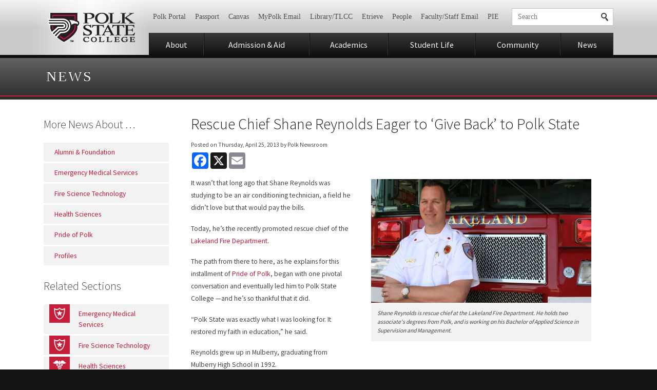

--- FILE ---
content_type: text/html; charset=UTF-8
request_url: https://www.polk.edu/news/new-rescue-chief-shane-reynolds-eager-to-give-back-to-polk-state-ems/
body_size: 14957
content:
<!doctype html> <!--[if lt IE 7]><html class="lt-ie9 lt-ie8 lt-ie7"> <![endif]--> <!--[if IE 7]><html class="ie7 lt-ie9 lt-ie8"> <![endif]--> <!--[if IE 8]><html class="ie8 lt-ie9"> <![endif]--> <!--[if IE 9]><html class="ie9 lt-ie10"> <![endif]--> <!--[if gt IE 9]><!--><html lang="en" prefix="og: http://ogp.me/ns#"> <!--<![endif]--><head><meta charset="UTF-8"><meta http-equiv="X-UA-Compatible" content="IE=edge,chrome=1"><meta name="viewport" content="width=device-width, initial-scale=1, maximum-scale=1"><meta data-monitor="cnp-uptime-check" data-value="c25cf7513ff240c09f4d288aed149d1e"> <!-- Google Tag Manager --> <script>(function(w,d,s,l,i){w[l]=w[l]||[];w[l].push({'gtm.start':
				new Date().getTime(),event:'gtm.js'});var f=d.getElementsByTagName(s)[0],
			j=d.createElement(s),dl=l!='dataLayer'?'&l='+l:'';j.async=true;j.src=
			'https://www.googletagmanager.com/gtm.js?id='+i+dl;f.parentNode.insertBefore(j,f);
		})(window,document,'script','dataLayer','GTM-KH2R47');</script> <!-- End Google Tag Manager --><link rel="icon" href="/wp-content/themes/polk/favicon.png" /><link rel="apple-touch-icon-precomposed" href="/wp-content/themes/polk/images/apple-touch-icon-57x57-precomposed.png" /><link rel="apple-touch-icon-precomposed" sizes="72x72" href="/wp-content/themes/polk/images/apple-touch-icon-72x72-precomposed.png" /><link rel="apple-touch-icon-precomposed" sizes="114x114" href="/wp-content/themes/polk/images/apple-touch-icon-114x114-precomposed.png" /><link rel="apple-touch-icon-precomposed" sizes="144x144" href="/wp-content/themes/polk/images/apple-touch-icon-144x144-precomposed.png" /> <!--[if lt IE 9]> <script src="http://html5shim.googlecode.com/svn/trunk/html5.js"></script> <script src="/wp-content/themes/polk/scripts/respond.min.js"></script> <![endif]--> <!--[if IE]><link href="/wp-content/themes/polk/ie.css" rel="stylesheet" type="text/css" media="screen" /><![endif]--><meta name='robots' content='index, follow, max-image-preview:large, max-snippet:-1, max-video-preview:-1' /><style>img:is([sizes="auto" i], [sizes^="auto," i]) { contain-intrinsic-size: 3000px 1500px }</style><!-- This site is optimized with the Yoast SEO plugin v26.3 - https://yoast.com/wordpress/plugins/seo/ --><title>Rescue Chief Shane Reynolds Eager to ‘Give Back’ to Polk State | Polk State College</title><link rel="canonical" href="https://www.polk.edu/news/new-rescue-chief-shane-reynolds-eager-to-give-back-to-polk-state-ems/" /><meta property="og:locale" content="en_US" /><meta property="og:type" content="article" /><meta property="og:title" content="Rescue Chief Shane Reynolds Eager to ‘Give Back’ to Polk State | Polk State College" /><meta property="og:description" content="It wasn’t that long ago that Shane Reynolds was studying to be an air conditioning technician, a field he didn’t love but that would pay the bills. Today, he’s the recently promoted rescue chief of&hellip;" /><meta property="og:url" content="https://www.polk.edu/news/new-rescue-chief-shane-reynolds-eager-to-give-back-to-polk-state-ems/" /><meta property="og:site_name" content="Polk State College" /><meta property="article:publisher" content="https://www.facebook.com/PolkState" /><meta property="article:modified_time" content="2015-04-08T14:30:01+00:00" /><meta property="og:image" content="https://www.polk.edu/wp-content/uploads/firefighter.jpg" /><meta property="og:image:width" content="1200" /><meta property="og:image:height" content="675" /><meta property="og:image:type" content="image/jpeg" /><meta name="twitter:card" content="summary_large_image" /><meta name="twitter:site" content="@PolkState" /><meta name="twitter:label1" content="Est. reading time" /><meta name="twitter:data1" content="5 minutes" /> <script type="application/ld+json" class="yoast-schema-graph">{"@context":"https://schema.org","@graph":[{"@type":"WebPage","@id":"https://www.polk.edu/news/new-rescue-chief-shane-reynolds-eager-to-give-back-to-polk-state-ems/","url":"https://www.polk.edu/news/new-rescue-chief-shane-reynolds-eager-to-give-back-to-polk-state-ems/","name":"Rescue Chief Shane Reynolds Eager to ‘Give Back’ to Polk State | Polk State College","isPartOf":{"@id":"https://www.polk.edu/#website"},"primaryImageOfPage":{"@id":"https://www.polk.edu/news/new-rescue-chief-shane-reynolds-eager-to-give-back-to-polk-state-ems/#primaryimage"},"image":{"@id":"https://www.polk.edu/news/new-rescue-chief-shane-reynolds-eager-to-give-back-to-polk-state-ems/#primaryimage"},"thumbnailUrl":"https://www.polk.edu/wp-content/uploads/firefighter.jpg","datePublished":"2013-04-25T18:03:35+00:00","dateModified":"2015-04-08T14:30:01+00:00","breadcrumb":{"@id":"https://www.polk.edu/news/new-rescue-chief-shane-reynolds-eager-to-give-back-to-polk-state-ems/#breadcrumb"},"inLanguage":"en-US","potentialAction":[{"@type":"ReadAction","target":["https://www.polk.edu/news/new-rescue-chief-shane-reynolds-eager-to-give-back-to-polk-state-ems/"]}]},{"@type":"ImageObject","inLanguage":"en-US","@id":"https://www.polk.edu/news/new-rescue-chief-shane-reynolds-eager-to-give-back-to-polk-state-ems/#primaryimage","url":"https://www.polk.edu/wp-content/uploads/firefighter.jpg","contentUrl":"https://www.polk.edu/wp-content/uploads/firefighter.jpg","width":1200,"height":675,"caption":"Shane Reynolds is rescue chief at the Lakeland Fire Department. He holds two associate's degrees from Polk, and is working on his Bachelor of Applied Science in Supervision and Management."},{"@type":"BreadcrumbList","@id":"https://www.polk.edu/news/new-rescue-chief-shane-reynolds-eager-to-give-back-to-polk-state-ems/#breadcrumb","itemListElement":[{"@type":"ListItem","position":1,"name":"Home","item":"https://www.polk.edu/"},{"@type":"ListItem","position":2,"name":"News","item":"https://www.polk.edu/?post_type=news"},{"@type":"ListItem","position":3,"name":"Rescue Chief Shane Reynolds Eager to ‘Give Back’ to Polk State"}]},{"@type":"WebSite","@id":"https://www.polk.edu/#website","url":"https://www.polk.edu/","name":"Polk State College","description":"Ready, Set...Soar!","publisher":{"@id":"https://www.polk.edu/#organization"},"potentialAction":[{"@type":"SearchAction","target":{"@type":"EntryPoint","urlTemplate":"https://www.polk.edu/?s={search_term_string}"},"query-input":{"@type":"PropertyValueSpecification","valueRequired":true,"valueName":"search_term_string"}}],"inLanguage":"en-US"},{"@type":"Organization","@id":"https://www.polk.edu/#organization","name":"Polk State College","url":"https://www.polk.edu/","logo":{"@type":"ImageObject","inLanguage":"en-US","@id":"https://www.polk.edu/#/schema/logo/image/","url":"https://www.polk.edu/wp-content/uploads/icon.png","contentUrl":"https://www.polk.edu/wp-content/uploads/icon.png","width":288,"height":278,"caption":"Polk State College"},"image":{"@id":"https://www.polk.edu/#/schema/logo/image/"},"sameAs":["https://www.facebook.com/PolkState","https://x.com/PolkState","http://www.youtube.com/user/WeArePolk"]}]}</script> <!-- / Yoast SEO plugin. --><link rel='dns-prefetch' href='//ajax.googleapis.com' /><link rel='dns-prefetch' href='//cdnjs.cloudflare.com' /><link rel='dns-prefetch' href='//fonts.googleapis.com' /><style>*,::after,::before{margin:0;padding:0;outline:0;border:0;box-sizing:border-box;background-repeat:no-repeat}html{-webkit-tap-highlight-color:rgba(0,0,0,.298039)}body,button,input,select,textarea{font-size:14px;font-family:Arial,sans-serif}.content .gsc-control-cse,.content .gsc-control-cse .gsc-table-result,body{font-family:"Source Sans Pro",sans-serif}body{background-color:#141414}.forprint{display:none}.logo a,article,aside,figure,footer,header,hgroup,img,nav,section{display:block}.centered{position:relative;margin:0 auto;max-width:1150px;padding:0 20px}footer,header{cursor:default}header.site{border-bottom:6px solid #0f0f0f;position:relative;z-index:9;background:linear-gradient(#f2f2f2 0,#cccbcc 50%)}header.site .centered{padding-top:1px;padding-left:225px}h1,h2,h3,h4,h5,h6{font-weight:400}header.site .logo{width:225px;position:absolute;top:0;bottom:0;left:0;background:0 0}a{text-decoration:none;color:#c41e3a}a,input[type=submit]{transition:color .3s,background-color .3s,border-color .3s}.logo a{width:100%;height:100%;text-indent:-9999px;background-position:50% center}header.site .logo a{background-image:url(/wp-content/themes/polk/images/logo.png)}.ctst .social-buttons,.table,nav.site ul{display:table;width:100%}header.site div.support{margin:1.1em 0 1em}.newsbanner .newslink.has-image,.newsbanner .others,.social-buttons li,.tcell,nav.site li{display:table-cell;vertical-align:middle}.nowrap,a.showmenus,nav.site a,nav.support,nav.support a,nav.support li,nav.support ul{white-space:nowrap}nav.support{overflow:hidden}ol,ul{list-style-type:none}nav.support li{display:inline-block;margin-left:-.214em}.ctst .sectionicontitle,.searchform input,.sectionicontitle,.sectiontitle h1,.slideshow .slide .text h1,.type-event .eventdate span,footer.copyright,footer.site .contact,header.microsite,nav.support a{font-family:Times,"Times New Roman",serif}.searchform input,a.searchlink,nav.support a{padding:8px .75em}.searchform input,nav.support a{color:#484647}nav.support a{display:block;text-shadow:#f2f2f2 0 1px 0}.mobile-show,.mobilelg-show,.mobilesm-show,.screen-reader-text,.tabletsm-show{display:none!important}.fillercell,.social-buttons .other{width:100%}.searchform,a.searchlink{position:relative;background-color:#fff}.searchform{padding:0 32px 0 0}header.site .searchform,header.site a.searchlink{border:1px solid #c5c4c4}header.site .searchform{margin:0 0 0 1em}input{overflow:visible;-webkit-appearance:none;border-radius:0}.searchform input{background-color:transparent}.searchform input[type=text]{width:100%;padding-right:0}button,input[type=button],input[type=submit]{cursor:pointer;background-color:transparent}.searchform input[type=submit],.social-buttons a,a.searchlink::after,a.showmenus .icon,footer.site .social a,nav.site a .icon{background-image:url(/wp-content/themes/polk/images/sprite.png)}.searchform input[type=submit]{width:32px;height:100%;position:absolute;right:0;top:0;text-indent:-9999em;background-position:8px -42px}.face,.slideshow{position:relative}a.searchlink{display:block}a.showmenus,nav.site a{display:block;position:relative;text-align:center;line-height:1em;color:#f2f2f2;font-size:1.15em;padding:.9em 15px .8em;background:linear-gradient(#3b3a3a 0,#0f0f0f 100%)}nav.site a{border-left:1px solid #0f0f0f;border-right:1px solid #3b3a3a}.face{cursor:default;background-color:#141414}.slideshow,.slideshow .slide .centered{height:450px}.slideshow .slide{width:100%;position:absolute;top:0;left:0;display:none;background-size:cover;background-position:50% center}.slideshow .slide .text{position:absolute;right:8%;top:35%;max-width:35%}.ctst .sectionicontitle,.related-sections ul span,.sectionicontitle{padding-left:68px!important}.ctst .sectionicontitle,.sectionicontitle{display:inline-block;padding:.5em 1.4em;position:relative;font-size:13px;font-weight:400;line-height:1.2em;letter-spacing:.2em;text-transform:uppercase;color:#f2f2f2;background:linear-gradient(#333233 0,#212121 100%)}.slideshow .slide .text h1{padding:.85em 1.4em;color:#212121;font-size:2.2em;line-height:1.15em;background-color:rgba(250,250,250,.901961)}.newsbanner,.newsbanner a{color:#f2f2f2}.slideshow .slide.current{display:block}.slideshow .slide-counter{position:absolute;bottom:1.5em;z-index:999;width:100%;text-align:center}.slideshow .slide-counter a{display:inline-block;margin:0 .25em;width:.6em;height:.6em;border-radius:99em;text-indent:-9999px;background-color:rgba(0,0,0,.45098)}.slideshow .slide-counter a.current{background-color:rgba(242,242,242,.74902)}.newsbanner{padding:.3em 0 1em;background:linear-gradient(#141414 0,#292828 40%)}.newsbanner header{border-bottom:1px solid rgba(255,255,255,.0980392)}.newsbanner header .tcell,.newsbanner header nav.site li,nav.site .newsbanner header li{padding:.4em 0;vertical-align:baseline}.newsbanner header p{text-align:right}.newsbanner .newsarticles{width:auto;margin:0 -10px}.newslink{margin-top:0!important}.newsbanner .newslink.has-image,.newsbanner .others{vertical-align:top;width:25%;padding:10px}.newslink a{display:block}.newslink img{width:100%;height:auto}.newsbanner .newslink img{border:4px solid #f2f2f2}.newslink span{display:block;padding:1.1em}.newsbanner .newslink.has-image span{padding-left:.8em;padding-right:.8em}.newslink time{display:inline-block;padding-right:.25em}.newsbanner .newslink time{color:#8d8b8b}.newsbanner .others{font-size:.85em}.newsbanner .others a{margin-bottom:2px;background-color:rgba(0,0,0,.298039)}.ctst img{max-width:100%;height:auto}.type-event .eventdate img{width:100%;height:auto;position:absolute;bottom:0;left:0}@media (max-width:700px){*,::after,::before{margin:0;padding:0;outline:0;border:0;box-sizing:border-box;background-repeat:no-repeat}html{-webkit-tap-highlight-color:rgba(0,0,0,.298039)}body,button,input,select,textarea{font-size:14px;font-family:Arial,sans-serif}.content .gsc-control-cse,.content .gsc-control-cse .gsc-table-result,body{font-family:"Source Sans Pro",sans-serif}body{background-color:#141414}.forprint{display:none}.logo a,article,aside,figure,footer,header,hgroup,img,nav,section{display:block}.centered{position:relative;margin:0 auto;max-width:1150px;padding:0 20px}footer,header{cursor:default}header.site{border-bottom:6px solid #0f0f0f;position:relative;z-index:9;background:linear-gradient(#f2f2f2 0,#cccbcc 50%)}header.site .centered{padding-top:1px;padding-left:80%}h1,h2,h3,h4,h5,h6{font-weight:400}header.site .logo{width:80%;position:absolute;top:0;bottom:0;left:0;background:0 0}a{text-decoration:none;color:#c41e3a;word-wrap:break-word}a,input[type=submit]{transition:color .3s,background-color .3s,border-color .3s}.logo a{width:100%;height:100%;text-indent:-9999px;background-position:50% center}header.site .logo a{background-image:url(/wp-content/themes/polk/images/logo@2x.png);background-size:170px 59px}.ctst .social-buttons,.table,nav.site ul{display:table;width:100%}header.site div.support{margin:1.2em 0}header.site div.support,header.site div.support .tcell,header.site div.support nav.site li,nav.site header.site div.support li{display:block}.newsbanner .newslink.has-image,.newsbanner .others,.social-buttons li,.tcell,nav.site li{display:table-cell;vertical-align:middle}.mobile-hide,.tablet-show,.tabletsm-show{display:none!important}.nowrap,a.showmenus,nav.site a,nav.support,nav.support a,nav.support li,nav.support ul{white-space:nowrap}nav.support{overflow:hidden}ol,ul{list-style-type:none}nav.support li{display:inline-block;margin-left:-.214em}.ctst .sectionicontitle,.searchform input,.sectionicontitle,.sectiontitle h1,.slideshow .slide .text h1,.type-event .eventdate span,footer.copyright,footer.site .contact,header.microsite,nav.support a{font-family:Times,"Times New Roman",serif}.searchform input,a.searchlink,nav.support a{padding:8px .75em}.searchform input,nav.support a{color:#484647}nav.support a{display:block;text-shadow:#f2f2f2 0 1px 0}.mobile-show,.mobilelg-show,.mobilesm-hide,.mobilesm-show,.screen-reader-text,.tabletsm-show{display:none!important}.fillercell,.social-buttons .other{width:100%}.searchform,a.searchlink{position:relative;background-color:#fff}.searchform{padding:0 32px 0 0}header.site .searchform,header.site a.searchlink{border:1px solid #c5c4c4}header.site .searchform{margin:.4em 0 0}input{overflow:visible;-webkit-appearance:none;border-radius:0}.searchform input{background-color:transparent}.searchform input[type=text]{width:100%;padding-right:0}header.site .searchform input[type=text]{width:0}button,input[type=button],input[type=submit]{cursor:pointer;background-color:transparent}.searchform input[type=submit],.social-buttons a,a.searchlink::after,a.showmenus .icon,footer.site .social a,nav.site a .icon{background-image:url(/wp-content/themes/polk/images/sprite@2x.png);background-size:200px 150px}.searchform input[type=submit]{width:32px;height:100%;position:absolute;right:0;top:0;text-indent:-9999em;background-position:8px -42px}.face,.slideshow{position:relative}header.site .searchform input[type=submit]{width:100%}.mobilesm-show{display:inherit!important}a.searchlink{display:block}.mobile-show,.mobilelg-show{display:inherit!important}a.showmenus,nav.site a{display:block;position:relative;text-align:center;line-height:1em;color:#f2f2f2;font-size:1.15em;padding:.9em 15px .8em;background:linear-gradient(#3b3a3a 0,#0f0f0f 100%)}a.showmenus .icon,nav.site a .icon{display:inline-block;margin-right:0;width:16px;height:12px;background-position:0 -100px}a.showmenus .text,nav.site a .text{display:none}nav.site{margin:0}nav.site a{border-left:1px solid #0f0f0f;border-right:1px solid #3b3a3a}.face{cursor:default;background-color:#141414}.slideshow,.slideshow .slide .centered{height:240px}.slideshow .slide{width:100%;position:absolute;top:0;left:0;display:none;background-size:cover;background-position:50% center}.slideshow .slide.current{display:block}.slideshow .slide .text{position:absolute;right:6%;top:auto;max-width:88%;bottom:12%}.ctst .sectionicontitle,.related-sections ul span,.sectionicontitle{padding-left:68px!important}.ctst .sectionicontitle,.sectionicontitle{display:inline-block;padding:.5em 1.4em;position:relative;font-size:13px;font-weight:400;line-height:1.2em;letter-spacing:.2em;text-transform:uppercase;color:#f2f2f2;background:linear-gradient(#333233 0,#212121 100%)}.slideshow .slide .text h1{padding:.85em 1.4em;color:#212121;font-size:1.5em;line-height:1.15em;background-color:rgba(250,250,250,.901961)}.newsbanner,.newsbanner a{color:#f2f2f2}.slideshow .slide-counter{position:absolute;bottom:3.2%;z-index:999;width:100%;text-align:center}.slideshow .slide-counter a{display:inline-block;margin:0 .25em;width:.6em;height:.6em;border-radius:99em;text-indent:-9999px;background-color:rgba(0,0,0,.45098)}.slideshow .slide-counter a.current{background-color:rgba(242,242,242,.74902)}.newsbanner{padding:.3em 0 2.4em;background:linear-gradient(#141414 0,#292828 40%)}.newsbanner header{border-bottom:1px solid rgba(255,255,255,.0980392)}.newsbanner header .tcell,.newsbanner header nav.site li,nav.site .newsbanner header li{padding:.4em 0;vertical-align:baseline}.newsbanner header p{text-align:right}.newsbanner .newsarticles{width:100%;margin:0}.newslink{margin-top:0!important}.newsbanner .newslink.has-image,.newsbanner .others{vertical-align:top;width:auto;padding:12px 0 0;display:block!important}.newslink a{display:block}.newsbanner .newslink.has-image a{overflow:hidden}.newslink img{width:100%;height:auto}.newsbanner .newslink img{border:4px solid #f2f2f2}.newsbanner .newslink.has-image img{width:100%;float:none}.newslink span{display:block;padding:1.1em}.newsbanner .newslink.has-image time,.newslink time{display:inline-block}.newsbanner .newslink.has-image span{padding-left:.8em;padding-right:.8em;margin-left:0;font-size:1em}.newslink time{padding-right:.25em}.newsbanner .newslink time{color:#8d8b8b}.newsbanner .newslink.has-image:nth-child(1n+3){display:none}}.cta-banner{background-color:#c3002f}.cta-banner__link{padding:1em 1em 1.25em;display:-ms-flexbox;display:flex;-ms-flex-wrap:wrap;flex-wrap:wrap;-ms-flex-pack:start;justify-content:flex-start;font-size:16px;-ms-flex-align:center;align-items:center}.cta-banner__link,.cta-banner__link:hover{color:#ffffff}@media (min-width: 768px){.cta-banner__link{-ms-flex-wrap:nowrap;flex-wrap:nowrap;-ms-flex-pack:center;justify-content:center;padding-left:2em;padding-right:2em}}.cta-banner__text{-ms-flex:0 1 auto;flex:0 1 auto;min-width:1px}.cta-banner__button{-ms-flex:0 0 auto;flex:0 0 auto;min-width:1px;background-color:#fff;color:#333;padding:.5em .875em;margin-top:1em;font-size:14px;line-height:1;white-space:nowrap}@media (min-width: 768px){.cta-banner__button{margin-top:0;margin-left:2em}}</style><link rel='stylesheet' id='polk-print-css' href='https://www.polk.edu/wp-content/themes/polk/css/print.css?ver=20200325' type='text/css' media='print' /><link id="polk-google-fonts-css" rel="preload" href="//fonts.googleapis.com/css?family=Source+Sans+Pro%3A300%2C400%2C700&#038;ver=20200325" as="style" onload="this.rel='stylesheet'" media="all"><link id="polk-screen-no-defer-css" rel="preload" href="https://www.polk.edu/wp-content/themes/polk/css/style.css?ver=20200325" as="style" onload="this.rel='stylesheet'" media="screen"><style id='classic-theme-styles-inline-css' type='text/css'>/*! This file is auto-generated */
.wp-block-button__link{color:#fff;background-color:#32373c;border-radius:9999px;box-shadow:none;text-decoration:none;padding:calc(.667em + 2px) calc(1.333em + 2px);font-size:1.125em}.wp-block-file__button{background:#32373c;color:#fff;text-decoration:none}</style><style id='powerpress-player-block-style-inline-css' type='text/css'></style><style id='global-styles-inline-css' type='text/css'>:root{--wp--preset--aspect-ratio--square: 1;--wp--preset--aspect-ratio--4-3: 4/3;--wp--preset--aspect-ratio--3-4: 3/4;--wp--preset--aspect-ratio--3-2: 3/2;--wp--preset--aspect-ratio--2-3: 2/3;--wp--preset--aspect-ratio--16-9: 16/9;--wp--preset--aspect-ratio--9-16: 9/16;--wp--preset--color--black: #000000;--wp--preset--color--cyan-bluish-gray: #abb8c3;--wp--preset--color--white: #ffffff;--wp--preset--color--pale-pink: #f78da7;--wp--preset--color--vivid-red: #cf2e2e;--wp--preset--color--luminous-vivid-orange: #ff6900;--wp--preset--color--luminous-vivid-amber: #fcb900;--wp--preset--color--light-green-cyan: #7bdcb5;--wp--preset--color--vivid-green-cyan: #00d084;--wp--preset--color--pale-cyan-blue: #8ed1fc;--wp--preset--color--vivid-cyan-blue: #0693e3;--wp--preset--color--vivid-purple: #9b51e0;--wp--preset--gradient--vivid-cyan-blue-to-vivid-purple: linear-gradient(135deg,rgba(6,147,227,1) 0%,rgb(155,81,224) 100%);--wp--preset--gradient--light-green-cyan-to-vivid-green-cyan: linear-gradient(135deg,rgb(122,220,180) 0%,rgb(0,208,130) 100%);--wp--preset--gradient--luminous-vivid-amber-to-luminous-vivid-orange: linear-gradient(135deg,rgba(252,185,0,1) 0%,rgba(255,105,0,1) 100%);--wp--preset--gradient--luminous-vivid-orange-to-vivid-red: linear-gradient(135deg,rgba(255,105,0,1) 0%,rgb(207,46,46) 100%);--wp--preset--gradient--very-light-gray-to-cyan-bluish-gray: linear-gradient(135deg,rgb(238,238,238) 0%,rgb(169,184,195) 100%);--wp--preset--gradient--cool-to-warm-spectrum: linear-gradient(135deg,rgb(74,234,220) 0%,rgb(151,120,209) 20%,rgb(207,42,186) 40%,rgb(238,44,130) 60%,rgb(251,105,98) 80%,rgb(254,248,76) 100%);--wp--preset--gradient--blush-light-purple: linear-gradient(135deg,rgb(255,206,236) 0%,rgb(152,150,240) 100%);--wp--preset--gradient--blush-bordeaux: linear-gradient(135deg,rgb(254,205,165) 0%,rgb(254,45,45) 50%,rgb(107,0,62) 100%);--wp--preset--gradient--luminous-dusk: linear-gradient(135deg,rgb(255,203,112) 0%,rgb(199,81,192) 50%,rgb(65,88,208) 100%);--wp--preset--gradient--pale-ocean: linear-gradient(135deg,rgb(255,245,203) 0%,rgb(182,227,212) 50%,rgb(51,167,181) 100%);--wp--preset--gradient--electric-grass: linear-gradient(135deg,rgb(202,248,128) 0%,rgb(113,206,126) 100%);--wp--preset--gradient--midnight: linear-gradient(135deg,rgb(2,3,129) 0%,rgb(40,116,252) 100%);--wp--preset--font-size--small: 13px;--wp--preset--font-size--medium: 20px;--wp--preset--font-size--large: 36px;--wp--preset--font-size--x-large: 42px;--wp--preset--spacing--20: 0.44rem;--wp--preset--spacing--30: 0.67rem;--wp--preset--spacing--40: 1rem;--wp--preset--spacing--50: 1.5rem;--wp--preset--spacing--60: 2.25rem;--wp--preset--spacing--70: 3.38rem;--wp--preset--spacing--80: 5.06rem;--wp--preset--shadow--natural: 6px 6px 9px rgba(0, 0, 0, 0.2);--wp--preset--shadow--deep: 12px 12px 50px rgba(0, 0, 0, 0.4);--wp--preset--shadow--sharp: 6px 6px 0px rgba(0, 0, 0, 0.2);--wp--preset--shadow--outlined: 6px 6px 0px -3px rgba(255, 255, 255, 1), 6px 6px rgba(0, 0, 0, 1);--wp--preset--shadow--crisp: 6px 6px 0px rgba(0, 0, 0, 1);}:where(.is-layout-flex){gap: 0.5em;}:where(.is-layout-grid){gap: 0.5em;}body .is-layout-flex{display: flex;}.is-layout-flex{flex-wrap: wrap;align-items: center;}.is-layout-flex > :is(*, div){margin: 0;}body .is-layout-grid{display: grid;}.is-layout-grid > :is(*, div){margin: 0;}:where(.wp-block-columns.is-layout-flex){gap: 2em;}:where(.wp-block-columns.is-layout-grid){gap: 2em;}:where(.wp-block-post-template.is-layout-flex){gap: 1.25em;}:where(.wp-block-post-template.is-layout-grid){gap: 1.25em;}.has-black-color{color: var(--wp--preset--color--black) !important;}.has-cyan-bluish-gray-color{color: var(--wp--preset--color--cyan-bluish-gray) !important;}.has-white-color{color: var(--wp--preset--color--white) !important;}.has-pale-pink-color{color: var(--wp--preset--color--pale-pink) !important;}.has-vivid-red-color{color: var(--wp--preset--color--vivid-red) !important;}.has-luminous-vivid-orange-color{color: var(--wp--preset--color--luminous-vivid-orange) !important;}.has-luminous-vivid-amber-color{color: var(--wp--preset--color--luminous-vivid-amber) !important;}.has-light-green-cyan-color{color: var(--wp--preset--color--light-green-cyan) !important;}.has-vivid-green-cyan-color{color: var(--wp--preset--color--vivid-green-cyan) !important;}.has-pale-cyan-blue-color{color: var(--wp--preset--color--pale-cyan-blue) !important;}.has-vivid-cyan-blue-color{color: var(--wp--preset--color--vivid-cyan-blue) !important;}.has-vivid-purple-color{color: var(--wp--preset--color--vivid-purple) !important;}.has-black-background-color{background-color: var(--wp--preset--color--black) !important;}.has-cyan-bluish-gray-background-color{background-color: var(--wp--preset--color--cyan-bluish-gray) !important;}.has-white-background-color{background-color: var(--wp--preset--color--white) !important;}.has-pale-pink-background-color{background-color: var(--wp--preset--color--pale-pink) !important;}.has-vivid-red-background-color{background-color: var(--wp--preset--color--vivid-red) !important;}.has-luminous-vivid-orange-background-color{background-color: var(--wp--preset--color--luminous-vivid-orange) !important;}.has-luminous-vivid-amber-background-color{background-color: var(--wp--preset--color--luminous-vivid-amber) !important;}.has-light-green-cyan-background-color{background-color: var(--wp--preset--color--light-green-cyan) !important;}.has-vivid-green-cyan-background-color{background-color: var(--wp--preset--color--vivid-green-cyan) !important;}.has-pale-cyan-blue-background-color{background-color: var(--wp--preset--color--pale-cyan-blue) !important;}.has-vivid-cyan-blue-background-color{background-color: var(--wp--preset--color--vivid-cyan-blue) !important;}.has-vivid-purple-background-color{background-color: var(--wp--preset--color--vivid-purple) !important;}.has-black-border-color{border-color: var(--wp--preset--color--black) !important;}.has-cyan-bluish-gray-border-color{border-color: var(--wp--preset--color--cyan-bluish-gray) !important;}.has-white-border-color{border-color: var(--wp--preset--color--white) !important;}.has-pale-pink-border-color{border-color: var(--wp--preset--color--pale-pink) !important;}.has-vivid-red-border-color{border-color: var(--wp--preset--color--vivid-red) !important;}.has-luminous-vivid-orange-border-color{border-color: var(--wp--preset--color--luminous-vivid-orange) !important;}.has-luminous-vivid-amber-border-color{border-color: var(--wp--preset--color--luminous-vivid-amber) !important;}.has-light-green-cyan-border-color{border-color: var(--wp--preset--color--light-green-cyan) !important;}.has-vivid-green-cyan-border-color{border-color: var(--wp--preset--color--vivid-green-cyan) !important;}.has-pale-cyan-blue-border-color{border-color: var(--wp--preset--color--pale-cyan-blue) !important;}.has-vivid-cyan-blue-border-color{border-color: var(--wp--preset--color--vivid-cyan-blue) !important;}.has-vivid-purple-border-color{border-color: var(--wp--preset--color--vivid-purple) !important;}.has-vivid-cyan-blue-to-vivid-purple-gradient-background{background: var(--wp--preset--gradient--vivid-cyan-blue-to-vivid-purple) !important;}.has-light-green-cyan-to-vivid-green-cyan-gradient-background{background: var(--wp--preset--gradient--light-green-cyan-to-vivid-green-cyan) !important;}.has-luminous-vivid-amber-to-luminous-vivid-orange-gradient-background{background: var(--wp--preset--gradient--luminous-vivid-amber-to-luminous-vivid-orange) !important;}.has-luminous-vivid-orange-to-vivid-red-gradient-background{background: var(--wp--preset--gradient--luminous-vivid-orange-to-vivid-red) !important;}.has-very-light-gray-to-cyan-bluish-gray-gradient-background{background: var(--wp--preset--gradient--very-light-gray-to-cyan-bluish-gray) !important;}.has-cool-to-warm-spectrum-gradient-background{background: var(--wp--preset--gradient--cool-to-warm-spectrum) !important;}.has-blush-light-purple-gradient-background{background: var(--wp--preset--gradient--blush-light-purple) !important;}.has-blush-bordeaux-gradient-background{background: var(--wp--preset--gradient--blush-bordeaux) !important;}.has-luminous-dusk-gradient-background{background: var(--wp--preset--gradient--luminous-dusk) !important;}.has-pale-ocean-gradient-background{background: var(--wp--preset--gradient--pale-ocean) !important;}.has-electric-grass-gradient-background{background: var(--wp--preset--gradient--electric-grass) !important;}.has-midnight-gradient-background{background: var(--wp--preset--gradient--midnight) !important;}.has-small-font-size{font-size: var(--wp--preset--font-size--small) !important;}.has-medium-font-size{font-size: var(--wp--preset--font-size--medium) !important;}.has-large-font-size{font-size: var(--wp--preset--font-size--large) !important;}.has-x-large-font-size{font-size: var(--wp--preset--font-size--x-large) !important;}
:where(.wp-block-post-template.is-layout-flex){gap: 1.25em;}:where(.wp-block-post-template.is-layout-grid){gap: 1.25em;}
:where(.wp-block-columns.is-layout-flex){gap: 2em;}:where(.wp-block-columns.is-layout-grid){gap: 2em;}
:root :where(.wp-block-pullquote){font-size: 1.5em;line-height: 1.6;}</style><link id="responsive-lightbox-swipebox-css" rel="preload" href="https://www.polk.edu/wp-content/plugins/responsive-lightbox/assets/swipebox/css/swipebox.min.css?ver=2.1.0" as="style" onload="this.rel='stylesheet'" media="all"><link id="tablepress-default-css" rel="preload" href="https://www.polk.edu/wp-content/plugins/tablepress/css/build/default.css?ver=3.2.5" as="style" onload="this.rel='stylesheet'" media="all"><link id="jquery-lazyloadxt-spinner-css-css" rel="preload" href="//www.polk.edu/wp-content/plugins/a3-lazy-load/assets/css/jquery.lazyloadxt.spinner.css?ver=6.8.2" as="style" onload="this.rel='stylesheet'" media="all"><link id="a3a3_lazy_load-css" rel="preload" href="//www.polk.edu/wp-content/uploads/sass/a3_lazy_load.min.css?ver=1544564547" as="style" onload="this.rel='stylesheet'" media="all"> <script type="text/javascript" defer src="https://www.polk.edu/wp-content/plugins/stop-user-enumeration/frontend/js/frontend.js?ver=1.7.5" id="stop-user-enumeration-js" defer="defer" data-wp-strategy="defer"></script> <link rel="https://api.w.org/" href="https://www.polk.edu/wp-json/" /><link rel='shortlink' href='https://www.polk.edu/?p=16158' /><link rel="alternate" title="oEmbed (JSON)" type="application/json+oembed" href="https://www.polk.edu/wp-json/oembed/1.0/embed?url=https%3A%2F%2Fwww.polk.edu%2Fnews%2Fnew-rescue-chief-shane-reynolds-eager-to-give-back-to-polk-state-ems%2F" /><link rel="alternate" title="oEmbed (XML)" type="text/xml+oembed" href="https://www.polk.edu/wp-json/oembed/1.0/embed?url=https%3A%2F%2Fwww.polk.edu%2Fnews%2Fnew-rescue-chief-shane-reynolds-eager-to-give-back-to-polk-state-ems%2F&#038;format=xml" /> <script type="text/javascript"><!--
                                function powerpress_pinw(pinw_url){window.open(pinw_url, 'PowerPressPlayer','toolbar=0,status=0,resizable=1,width=460,height=320');	return false;}
                //-->

                // tabnab protection
                window.addEventListener('load', function () {
                    // make all links have rel="noopener noreferrer"
                    document.querySelectorAll('a[target="_blank"]').forEach(link => {
                        link.setAttribute('rel', 'noopener noreferrer');
                    });
                });</script> <style type="text/css" id="simple-css-output">.vjs-controls-disabled .vjs-big-play-button, .vjs-has-started .vjs-big-play-button, .vjs-using-native-controls .vjs-big-play-button, .vjs-error .vjs-big-play-button { display: none !important; }</style><!-- styles for Simple Google Map --><style type='text/css'>#SGM {width:100%; height:300px;}
#SGM .infoWindow {line-height:13px; font-size:10px;}
#SGM input {margin:4px 4px 0 0; font-size:10px;}
#SGM input.text {border:solid 1px #ccc; background-color:#fff; padding:2px;}</style><!-- end styles for Simple Google Map --><style type="text/css" id="wp-custom-css">.home-video .iframe-container {
	position: relative;
}
.home-video .iframe-container:before {
	padding-top: 56.25%;
	content: '';
	display: block;
}
.features .iframe-container {
	padding-bottom: 0;
}
.home-video .iframe-container .iframe {
	max-width: 100%;
	height: 100%;
	position: absolute;
	top: 0;
	left: 0;
	width: 100%;
}



.linkedin{
	background-position: -150px 6px !important;
}
.twitter{
	background-image: url('https://stg-polkedugc-stg.kinsta.cloud/wp-content/themes/polk/images/x-social-media-white-icon.svg') !important;
	background-size: contain !important;
	background-position: 0 !important;
}
.instagram{
	background-image: url('https://stg-polkedugc-stg.kinsta.cloud/wp-content/themes/polk/images/instagram-white-icon.svg') !important;
	background-size: contain !important;
	background-position: 0 7px;
}

.vimeo, .social-buttons .vimeo{
	background-image: url('https://stg-polkedugc-stg.kinsta.cloud/wp-content/themes/polk/images/vimeo-white-icon.svg') !important;
	background-size: contain !important;
	background-position: 0 !important;
}

.social-buttons a.instagram, .social-buttons a.twitter, .social-buttons a.vimeo{
	background-position: center !important;
	background-size: 22px !important;
}
.social-buttons a.vimeo{
	background-color: #00adef !important;}
.social-buttons a.instagram{
	background-color: #d62976 !important;
}</style></head><body class="wp-singular news-template-default single single-news postid-16158 wp-theme-polk section-emergency-medical-services news-topic-alumni-foundation news-topic-emergency-medical-services news-topic-fire-science-technology news-topic-health-sciences news-topic-pride-of-polk news-topic-profiles new-rescue-chief-shane-reynolds-eager-to-give-back-to-polk-state-ems" itemscope itemtype="http://schema.org/WebPage"> <!-- Google Tag Manager (noscript) --> <noscript><iframe src="https://www.googletagmanager.com/ns.html?id=GTM-KH2R47"
 height="0" width="0" style="display:none;visibility:hidden"></iframe></noscript> <!-- End Google Tag Manager (noscript) --> <a href="#skip-content" class="skip-link" tabindex="1">Skip to Content</a><div class="centered printlogo forprint"><noscript><img src="/wp-content/themes/polk/images/logo@2x.png" width="170" height="59" alt="Polk State College"></noscript><img class="lazyload" src='data:image/svg+xml,%3Csvg%20xmlns=%22http://www.w3.org/2000/svg%22%20viewBox=%220%200%20170%2059%22%3E%3C/svg%3E' data-src="/wp-content/themes/polk/images/logo@2x.png" width="170" height="59" alt="Polk State College"></div><header class="site"><div class="centered"><div class="logo"><a href="/">Polk State College</a></div> <noscript><img class="forprint" src="/wp-content/themes/polk/images/logo.png" alt="Polk State College" /></noscript><img class="lazyload forprint" src='data:image/svg+xml,%3Csvg%20xmlns=%22http://www.w3.org/2000/svg%22%20viewBox=%220%200%20210%20140%22%3E%3C/svg%3E' data-src="/wp-content/themes/polk/images/logo.png" alt="Polk State College" /><div class="table support"><div class="tcell"><nav class="support mobile-hide"><ul id="menu-support-menu" class="menu"><li id="menu-item-129186" class="menu-item menu-item-type-custom menu-item-object-custom menu-item-129186"><a href="https://experience.elluciancloud.com/psc/">Polk Portal</a></li><li id="menu-item-136554" class="menu-item menu-item-type-custom menu-item-object-custom menu-item-136554"><a href="https://passport.polk.edu/Genesis/navigate/student2.jsp">Passport</a></li><li id="menu-item-74519" class="menu-item menu-item-type-custom menu-item-object-custom menu-item-74519"><a target="_blank" href="/sso">Canvas</a></li><li id="menu-item-142" class="menu-item menu-item-type-custom menu-item-object-custom menu-item-142"><a target="_blank" href="https://www.outlook.com/my.polk.edu">MyPolk Email</a></li><li id="menu-item-140" class="menu-item menu-item-type-post_type menu-item-object-page menu-item-140"><a href="https://www.polk.edu/library-tlcc-tutoring/" title="Library Information">Library/TLCC</a></li><li id="menu-item-108681" class="menu-item menu-item-type-custom menu-item-object-custom menu-item-108681"><a target="_blank" href="https://polkstateclgcentral.etrieve.cloud/">Etrieve</a></li><li id="menu-item-143" class="menu-item menu-item-type-custom menu-item-object-custom menu-item-143"><a href="/people/" title="Faculty &#038; Staff Listings">People</a></li><li id="menu-item-5776" class="menu-item menu-item-type-custom menu-item-object-custom menu-item-5776"><a target="_blank" href="https://outlook.com/polk.edu">Faculty/Staff Email</a></li><li id="menu-item-11453" class="menu-item menu-item-type-custom menu-item-object-custom menu-item-11453"><a target="_blank" href="https://polkstatecollege.sharepoint.com">PIE</a></li></ul></nav></div><div class="tcell fillercell"><div class="mobilesm-hide"><form role="search" method="get" class="searchform" action="https://www.polk.edu/"><div> <label class="screen-reader-text" for="s">Search for:</label> <input type="text" value="" name="s" id="s" size="1" placeholder="Search" /> <input type="submit" id="searchsubmit" value="Search" /></div></form></div> <a class="searchlink mobilesm-show" href="#footermenus"><span style="display: none">Show Search</span></a></div></div><!-- table --> <a href="#footermenus" id="showmenus" class="showmenus mobile-show"> <span class="icon"></span> <span class="text">Menus</span> </a><nav class="site mobile-hide"><ul id="menu-main-menu" class="menu"><li id="menu-item-159" class="menu-item menu-item-type-post_type menu-item-object-page menu-item-159"><a href="https://www.polk.edu/about/" title="About Polk">About</a></li><li id="menu-item-5726" class="menu-item menu-item-type-post_type menu-item-object-page menu-item-5726"><a href="https://www.polk.edu/admission-aid/">Admission &#038; Aid</a></li><li id="menu-item-162" class="menu-item menu-item-type-post_type menu-item-object-page menu-item-162"><a href="https://www.polk.edu/academics/">Academics</a></li><li id="menu-item-163" class="menu-item menu-item-type-post_type menu-item-object-page menu-item-163"><a href="https://www.polk.edu/student-life/">Student Life</a></li><li id="menu-item-7600" class="menu-item menu-item-type-post_type menu-item-object-page menu-item-7600"><a href="https://www.polk.edu/community/">Community</a></li><li id="menu-item-165" class="menu-item menu-item-type-custom menu-item-object-custom menu-item-165"><a href="/news/">News</a></li></ul></nav></div><!-- centered --></header><header class="sectiontitle"><div class="centered"><div class="h1"><a href="/news">News</a></div></div><!-- centered --></header><!-- sectiontitle --> <span id="skip-content"></span><div class="main ctst"><div class="centered"><div class="sidebar main-sidebar news-sidebar"><div class="widget related-topics"><h2 class="columntitle">More News About …</h2><ul><li><a href="/news/in/alumni-foundation/"><span>Alumni &amp; Foundation</span></a></li><li><a href="/news/in/emergency-medical-services/"><span>Emergency Medical Services</span></a></li><li><a href="/news/in/fire-science-technology/"><span>Fire Science Technology</span></a></li><li><a href="/news/in/health-sciences/"><span>Health Sciences</span></a></li><li><a href="/news/in/pride-of-polk/"><span>Pride of Polk</span></a></li><li><a href="/news/in/profiles/"><span>Profiles</span></a></li></ul></div><div class="widget related-sections"><h2 class="columntitle">Related Sections</h2><ul><li><a href="/emergency-medical-services/"><span
 class="emergency-medical-services health-sciences academics public-safety academics">Emergency Medical Services</span></a></li><li><a href="/fire-science-technology/"><span
 class="fire-science-technology public-safety academics">Fire Science Technology</span></a></li><li><a href="/health-sciences/"><span
 class="health-sciences academics">Health Sciences</span></a></li></ul></div></div><!-- sidebar --><div class="content"><div class="postcontent"><div class="allposts "><article class="post-16158 news type-news status-publish has-post-thumbnail hentry news-topic-alumni-foundation news-topic-emergency-medical-services news-topic-fire-science-technology news-topic-health-sciences news-topic-pride-of-polk news-topic-profiles" itemscope itemtype="http://schema.org/NewsArticle"><header class="postdata"><h1>Rescue Chief Shane Reynolds Eager to ‘Give Back’ to Polk State</h1><p class="meta">Posted on <time itemprop="datePublished" datetime="2013-04-25">Thursday, April 25, 2013</time> by Polk Newsroom</p></header> <!-- AddToAny BEGIN --><div class="a2a_kit a2a_kit_size_32 a2a_default_style"> <a class="a2a_button_facebook"></a> <a class="a2a_button_x"></a> <a class="a2a_button_email"></a></div> <script defer src="https://static.addtoany.com/menu/page.js"></script> <!-- AddToAny END --><div class="featured-image"><img width="800" height="450" src="//www.polk.edu/wp-content/plugins/a3-lazy-load/assets/images/lazy_placeholder.gif" data-lazy-type="image" data-src="https://www.polk.edu/wp-content/uploads/firefighter-800x450.jpg" class="lazy lazy-hidden attachment-800x450 size-800x450 wp-post-image" alt="Shane Reynolds is rescue chief at the Lakeland Fire Department. He holds two associate&#039;s degrees from Polk, and is working on his Bachelor of Applied Science in Supervision and Management." decoding="async" fetchpriority="high" srcset="" data-srcset="https://www.polk.edu/wp-content/uploads/firefighter-800x450.jpg 800w, https://www.polk.edu/wp-content/uploads/firefighter-500x281.jpg 500w, https://www.polk.edu/wp-content/uploads/firefighter-1100x618.jpg 1100w, https://www.polk.edu/wp-content/uploads/firefighter.jpg 1200w, https://www.polk.edu/wp-content/uploads/firefighter-400x225.jpg 400w" sizes="(max-width: 800px) 100vw, 800px" /><noscript><img width="800" height="450" src="https://www.polk.edu/wp-content/uploads/firefighter-800x450.jpg" class="attachment-800x450 size-800x450 wp-post-image" alt="Shane Reynolds is rescue chief at the Lakeland Fire Department. He holds two associate&#039;s degrees from Polk, and is working on his Bachelor of Applied Science in Supervision and Management." decoding="async" fetchpriority="high" srcset="https://www.polk.edu/wp-content/uploads/firefighter-800x450.jpg 800w, https://www.polk.edu/wp-content/uploads/firefighter-500x281.jpg 500w, https://www.polk.edu/wp-content/uploads/firefighter-1100x618.jpg 1100w, https://www.polk.edu/wp-content/uploads/firefighter.jpg 1200w, https://www.polk.edu/wp-content/uploads/firefighter-400x225.jpg 400w" sizes="(max-width: 800px) 100vw, 800px" /></noscript><p class="wp-caption-text">Shane Reynolds is rescue chief at the Lakeland Fire Department. He holds two associate's degrees from Polk, and is working on his Bachelor of Applied Science in Supervision and Management.</p></div><p>It wasn’t that long ago that Shane Reynolds was studying to be an air conditioning technician, a field he didn’t love but that would pay the bills.</p><p>Today, he’s the recently promoted rescue chief of the <a href="http://www.lakelandgov.net/lfd/Home.aspx" target="_blank">Lakeland Fire Department</a>.</p><p>The path from there to here, as he explains for this installment of <a href="https://www.polk.edu/news/the-pride-of-polk/">Pride of Polk</a>, began with one pivotal conversation and eventually led him to Polk State College —and he’s so thankful that it did.</p><p>“Polk State was exactly what I was looking for. It restored my faith in education,” he said.</p><p>Reynolds grew up in Mulberry, graduating from Mulberry High School in 1992.</p><p>“At the time when I graduated, I wanted to start a business,” he said. “As a native Floridian, I thought, ‘what is something that we can’t live without in Florida?’ The answer I came up with was air conditioning.’”</p><p>So he headed to Traviss Career Center in Lakeland, and started a two-year air conditioning training program.</p><p>Reynolds was just six months from graduating when he got to talking with a fellow student, a former New York Police Department detective.</p><p>“He said to me, ‘this isn’t what you want to do for the rest of your life.’ He said I looked like a firefighter and that I should check that out,” Reynolds said.</p><p>Reynolds kept thinking about the conversation. He’d never thought about being a firefighter — he wasn’t even one of those young boys who dreams of driving a fire truck when he grows up.</p><p>But something about his classmate’s comment stuck with Reynolds, and he soon contacted his cousin, who was working as a firefighter in Ybor City. He visited his cousin at the fire station and watched firsthand as the firefighters responded to a call.</p><p>He knew then that he had to change his career plans.</p><p>“I knew that I had to be a firefighter, that this was what I was meant to do,” he said. “I wanted to be part of something bigger than myself.”</p><p>Reynolds soon enrolled in the Fire Academy at Hillsborough Community College, where he continued on to earn his certification as an Emergency Medical Technician (EMT).</p><p>In 1995, he began working as a firefighter for the City of Lakeland, and soon he was back in school, this time at Polk State College. He earned his Associate in Science in Fire Science Technology in 2003 and his Associate of Science in EMS in 2005. He is now currently enrolled in the College’s Bachelor of Applied Science in Supervision and Management degree program.</p><p>Polk’s EMS program, he said, offered him an education unrivaled by any other program in the area — and much of that has to do with EMS Program Director Don Guillette.</p><p>“Don is tough on everyone. He’s not there to be your buddy, but he does a great job at what he does,” Reynolds said.</p><p>“He teaches you to be a professional. He gives you respect, but if you are out of line, he will let you know. Education doesn’t have to always be relaxed and laissez faire. It can be tough and challenging. We need people to take direct orders and get the job done right — and that’s what Don teaches you.”</p><p>Reynolds said that the quality of the EMS program is enhanced by the fact that Guillette and his instructors all have real-world experience; Guillette and many of his instructors still work in the EMS field.</p><p>As Reynolds furthered his education, his career flourished, too. He was promoted to lieutenant in 2004, and earlier this year was named rescue chief.</p><p>In his new role, one of his major responsibilities is to maintain certifications for EMTs, paramedics, advanced life support personnel, making sure the department is abiding by local and state guidelines. He also plans and oversees all in-house medical training for the department — he also teaches many of the trainings and maintains related records.  He&#8217;s also in charge of the department&#8217;s quality assurance program, making sure medical calls are responded to quickly and appropriately, so patients receive the best possible care.</p><p>In addition to his new position at the LFD, Reynolds also recently agreed to serve on the advisory board for Polk State’s EMS program.</p><p>The EMS advisory board, like those for other College degree programs, is comprised of representatives from local employers and the College. In the case of the EMS program, Guillette explained, represented employers include Polk County Fire Rescue, the Winter Haven Fire Department, and other agencies.</p><p>Through advisory boards, the College ensures that its programs are delivering training that is in demand by real-world employers.</p><p>Guillette described Reynolds as a welcome addition to the advisory board.</p><p>“He brings a whole different enthusiasm, new ideas and different viewpoints on how to accomplish a task,” Guillette said.</p><p>“He is persistent, proactive and positive. He was a leader as a student, and that leadership hasn’t stopped. It means a lot to have someone like him, who is willing, eager and able to make Polk State EMS even better, on board.”</p><p>For Reynolds, the advisory board committee is a chance for him to positively influence the EMTs, paramedics, and maybe even chiefs, who will follow in his footsteps.</p><p>“It’s a chance to give back to a program that did a lot for me. What we do is a public service and the lion’s share of what we do is respond to medical calls. You have to get the firefighters you see in the movies out of your head. I’ve spent my career at busy stations, and put my hands on a lot of people — and it’s not always been roses,” Reynolds said. “EMS students need to really think about the realities of the job and whether they can stomach the realities of the job.”</p><p><i>Polk State EMS students regularly outperform their peers around the state on state licensing exams. In addition to EMS, Polk State Public Safety offers associate’s and bachelor’s degrees in Criminal Justice, and an associate’s degree in Fire Science. In addition to EMS, Polk State Health Sciences programs include Cardiovascular Technology, Diagnostic Medical Sonography, Nursing, Occupational Therapy Assistant, Physical Therapist Assistant, Radiography and Respiratory Care. </i></p><footer class="newsbanner"><h3>Related Articles</h3><div class="newsarticles table"><p class="newslink has-image" itemscope itemtype="http://schema.org/NewsArticle"> <a href="https://www.polk.edu/news/former-polk-state-sga-president-finds-rewarding-career-in-nations-capital/"> <img width="400" height="225" src="//www.polk.edu/wp-content/plugins/a3-lazy-load/assets/images/lazy_placeholder.gif" data-lazy-type="image" data-src="https://www.polk.edu/wp-content/uploads/news-251121-copy-400x225.jpg" class="lazy lazy-hidden attachment-400x225 size-400x225 wp-post-image" alt="" itemprop="image" decoding="async" srcset="" data-srcset="https://www.polk.edu/wp-content/uploads/news-251121-copy-400x225.jpg 400w, https://www.polk.edu/wp-content/uploads/news-251121-copy-500x281.jpg 500w, https://www.polk.edu/wp-content/uploads/news-251121-copy-768x432.jpg 768w, https://www.polk.edu/wp-content/uploads/news-251121-copy-800x450.jpg 800w, https://www.polk.edu/wp-content/uploads/news-251121-copy.jpg 1200w" sizes="(max-width: 400px) 100vw, 400px" /><noscript><img width="400" height="225" src="https://www.polk.edu/wp-content/uploads/news-251121-copy-400x225.jpg" class="attachment-400x225 size-400x225 wp-post-image" alt="" itemprop="image" decoding="async" srcset="https://www.polk.edu/wp-content/uploads/news-251121-copy-400x225.jpg 400w, https://www.polk.edu/wp-content/uploads/news-251121-copy-500x281.jpg 500w, https://www.polk.edu/wp-content/uploads/news-251121-copy-768x432.jpg 768w, https://www.polk.edu/wp-content/uploads/news-251121-copy-800x450.jpg 800w, https://www.polk.edu/wp-content/uploads/news-251121-copy.jpg 1200w" sizes="(max-width: 400px) 100vw, 400px" /></noscript> <span itemprop="name"><time itemprop="datePublished"
 datetime="2025-11-25">11.25.25</time> Former Polk State SGA president finds rewarding career in nation’s capital</span> </a></p><p class="newslink has-image" itemscope itemtype="http://schema.org/NewsArticle"> <a href="https://www.polk.edu/news/polk-state-cardiovascular-tech-students-benefit-from-clinical-affiliates-mentors/"> <img width="400" height="225" src="//www.polk.edu/wp-content/plugins/a3-lazy-load/assets/images/lazy_placeholder.gif" data-lazy-type="image" data-src="https://www.polk.edu/wp-content/uploads/CVT-news-251009-copy-400x225.jpg" class="lazy lazy-hidden attachment-400x225 size-400x225 wp-post-image" alt="" itemprop="image" decoding="async" srcset="" data-srcset="https://www.polk.edu/wp-content/uploads/CVT-news-251009-copy-400x225.jpg 400w, https://www.polk.edu/wp-content/uploads/CVT-news-251009-copy-500x281.jpg 500w, https://www.polk.edu/wp-content/uploads/CVT-news-251009-copy-768x432.jpg 768w, https://www.polk.edu/wp-content/uploads/CVT-news-251009-copy-800x450.jpg 800w, https://www.polk.edu/wp-content/uploads/CVT-news-251009-copy.jpg 1200w" sizes="(max-width: 400px) 100vw, 400px" /><noscript><img width="400" height="225" src="https://www.polk.edu/wp-content/uploads/CVT-news-251009-copy-400x225.jpg" class="attachment-400x225 size-400x225 wp-post-image" alt="" itemprop="image" decoding="async" srcset="https://www.polk.edu/wp-content/uploads/CVT-news-251009-copy-400x225.jpg 400w, https://www.polk.edu/wp-content/uploads/CVT-news-251009-copy-500x281.jpg 500w, https://www.polk.edu/wp-content/uploads/CVT-news-251009-copy-768x432.jpg 768w, https://www.polk.edu/wp-content/uploads/CVT-news-251009-copy-800x450.jpg 800w, https://www.polk.edu/wp-content/uploads/CVT-news-251009-copy.jpg 1200w" sizes="(max-width: 400px) 100vw, 400px" /></noscript> <span itemprop="name"><time itemprop="datePublished"
 datetime="2025-10-14">10.14.25</time> Polk State Cardiovascular Tech students benefit from clinical affiliates, mentors</span> </a></p><p class="newslink has-image" itemscope itemtype="http://schema.org/NewsArticle"> <a href="https://www.polk.edu/news/polk-state-music-alum-performs-worldwide-after-getting-start-at-collegiate-high-school/"> <img width="400" height="225" src="//www.polk.edu/wp-content/plugins/a3-lazy-load/assets/images/lazy_placeholder.gif" data-lazy-type="image" data-src="https://www.polk.edu/wp-content/uploads/news-250926-4-400x225.jpg" class="lazy lazy-hidden attachment-400x225 size-400x225 wp-post-image" alt="" itemprop="image" decoding="async" srcset="" data-srcset="https://www.polk.edu/wp-content/uploads/news-250926-4-400x225.jpg 400w, https://www.polk.edu/wp-content/uploads/news-250926-4-500x281.jpg 500w, https://www.polk.edu/wp-content/uploads/news-250926-4-768x432.jpg 768w, https://www.polk.edu/wp-content/uploads/news-250926-4-800x450.jpg 800w, https://www.polk.edu/wp-content/uploads/news-250926-4.jpg 1200w" sizes="(max-width: 400px) 100vw, 400px" /><noscript><img width="400" height="225" src="https://www.polk.edu/wp-content/uploads/news-250926-4-400x225.jpg" class="attachment-400x225 size-400x225 wp-post-image" alt="" itemprop="image" decoding="async" srcset="https://www.polk.edu/wp-content/uploads/news-250926-4-400x225.jpg 400w, https://www.polk.edu/wp-content/uploads/news-250926-4-500x281.jpg 500w, https://www.polk.edu/wp-content/uploads/news-250926-4-768x432.jpg 768w, https://www.polk.edu/wp-content/uploads/news-250926-4-800x450.jpg 800w, https://www.polk.edu/wp-content/uploads/news-250926-4.jpg 1200w" sizes="(max-width: 400px) 100vw, 400px" /></noscript> <span itemprop="name"><time itemprop="datePublished"
 datetime="2025-10-06">10.6.25</time> Polk State Music alum performs worldwide after getting start at collegiate high school</span> </a></p></div><!-- newsarticles --></footer><!-- newsbanner --></article><!-- post_class --></div><!-- allposts --><div class="clearfloat"></div></div><!-- postcontent --></div><!-- content --></div><!-- centered --></div><!-- main --><footer class="site"><div class="centered"><div class="table"><div class="tcell contact" itemscope itemtype="http://schema.org/Organization"><div class="logo"><a href="/">Polk State College</a></div><p itemprop="name">Polk State College</p><p> <a href="/locations/winter-haven/">Winter Haven</a> · <a href="/locations/lakeland/">Lakeland</a><br> <a href="/locations/bartow/">Bartow</a> · <a href="/locations/lake-wales/">Lake Wales</a></p> <!--<p class="address" itemprop="address" itemscope itemtype="http://schema.org/PostalAddress"> <span itemprop="streetAddress">999 Avenue H NE</span><br/> <span itemprop="addressLocality">Winter Haven</span>, <span itemprop="addressRegion">FL</span> <span itemprop="postalCode">33881</span></p> --><p itemprop="telephone">(863) 297-1000</p></div><nav id="footermenus" class="main-menu tcell"><ul id="menu-main-menu-1" class="menu"><li class="menu-item menu-item-type-post_type menu-item-object-page menu-item-159"><a href="https://www.polk.edu/about/" title="About Polk">About</a></li><li class="menu-item menu-item-type-post_type menu-item-object-page menu-item-5726"><a href="https://www.polk.edu/admission-aid/">Admission &#038; Aid</a></li><li class="menu-item menu-item-type-post_type menu-item-object-page menu-item-162"><a href="https://www.polk.edu/academics/">Academics</a></li><li class="menu-item menu-item-type-post_type menu-item-object-page menu-item-163"><a href="https://www.polk.edu/student-life/">Student Life</a></li><li class="menu-item menu-item-type-post_type menu-item-object-page menu-item-7600"><a href="https://www.polk.edu/community/">Community</a></li><li class="menu-item menu-item-type-custom menu-item-object-custom menu-item-165"><a href="/news/">News</a></li></ul></nav><nav class="utility-menu tcell"><ul id="menu-support-menu-1" class="menu"><li class="menu-item menu-item-type-custom menu-item-object-custom menu-item-129186"><a href="https://experience.elluciancloud.com/psc/">Polk Portal</a></li><li class="menu-item menu-item-type-custom menu-item-object-custom menu-item-136554"><a href="https://passport.polk.edu/Genesis/navigate/student2.jsp">Passport</a></li><li class="menu-item menu-item-type-custom menu-item-object-custom menu-item-74519"><a target="_blank" href="/sso">Canvas</a></li><li class="menu-item menu-item-type-custom menu-item-object-custom menu-item-142"><a target="_blank" href="https://www.outlook.com/my.polk.edu">MyPolk Email</a></li><li class="menu-item menu-item-type-post_type menu-item-object-page menu-item-140"><a href="https://www.polk.edu/library-tlcc-tutoring/" title="Library Information">Library/TLCC</a></li><li class="menu-item menu-item-type-custom menu-item-object-custom menu-item-108681"><a target="_blank" href="https://polkstateclgcentral.etrieve.cloud/">Etrieve</a></li><li class="menu-item menu-item-type-custom menu-item-object-custom menu-item-143"><a href="/people/" title="Faculty &#038; Staff Listings">People</a></li><li class="menu-item menu-item-type-custom menu-item-object-custom menu-item-5776"><a target="_blank" href="https://outlook.com/polk.edu">Faculty/Staff Email</a></li><li class="menu-item menu-item-type-custom menu-item-object-custom menu-item-11453"><a target="_blank" href="https://polkstatecollege.sharepoint.com">PIE</a></li></ul></nav><div class="tcell nested"><form role="search" method="get" class="searchform" action="https://www.polk.edu/"><div> <label class="screen-reader-text" >Search for:</label> <input type="text" value="" name="s" id="s" size="1" placeholder="Search" /> <input type="submit" id="searchsubmit" value="Search" /></div></form><div class="table"><nav class="footer-menu tcell"><ul id="menu-action-menu" class="menu"><li id="menu-item-19135" class="menu-item menu-item-type-custom menu-item-object-custom menu-item-19135 has-image"><a href="https://psc.applicant-apply.elluciancloud.com/applicant/external/share/33534b82-ba80-4f60-9ee8-43b75df1982d"><img width="60" height="60" src="//www.polk.edu/wp-content/plugins/a3-lazy-load/assets/images/lazy_placeholder.gif" data-lazy-type="image" data-src="https://www.polk.edu/wp-content/uploads/apply-online1.jpg" class="lazy lazy-hidden attachment-full size-full wp-post-image" alt="Apply Online" title="Apply Online" decoding="async" /><noscript><img width="60" height="60" src="https://www.polk.edu/wp-content/uploads/apply-online1.jpg" class="attachment-full size-full wp-post-image" alt="Apply Online" title="Apply Online" decoding="async" /></noscript>Apply Online</a></li><li id="menu-item-136747" class="menu-item menu-item-type-custom menu-item-object-custom menu-item-136747 has-image"><a target="_blank" href="https://polk-prod-pxes02.banner.elluciancloud.com:8090/StudentRegistrationSsb/ssb/term/termSelection?mode=search"><img width="61" height="62" src="//www.polk.edu/wp-content/plugins/a3-lazy-load/assets/images/lazy_placeholder.gif" data-lazy-type="image" data-src="https://www.polk.edu/wp-content/uploads/view-course-options_60x60.jpg" class="lazy lazy-hidden attachment-full size-full wp-post-image" alt="View Course Options" title="View Course Options" decoding="async" /><noscript><img width="61" height="62" src="https://www.polk.edu/wp-content/uploads/view-course-options_60x60.jpg" class="attachment-full size-full wp-post-image" alt="View Course Options" title="View Course Options" decoding="async" /></noscript>View Course Options</a></li><li id="menu-item-130711" class="menu-item menu-item-type-custom menu-item-object-custom menu-item-130711 has-image"><a href="https://www.polk.edu/admission-aid/veteran-information/"><img width="60" height="60" src="//www.polk.edu/wp-content/plugins/a3-lazy-load/assets/images/lazy_placeholder.gif" data-lazy-type="image" data-src="https://www.polk.edu/wp-content/uploads/60x60-veterans.jpg" class="lazy lazy-hidden attachment-full size-full wp-post-image" alt="Veteran Information" title="Veteran Information" decoding="async" /><noscript><img width="60" height="60" src="https://www.polk.edu/wp-content/uploads/60x60-veterans.jpg" class="attachment-full size-full wp-post-image" alt="Veteran Information" title="Veteran Information" decoding="async" /></noscript>Veteran Information</a></li><li id="menu-item-13836" class="menu-item menu-item-type-post_type menu-item-object-page menu-item-13836 has-image"><a href="https://www.polk.edu/locations/"><img width="60" height="60" src="//www.polk.edu/wp-content/plugins/a3-lazy-load/assets/images/lazy_placeholder.gif" data-lazy-type="image" data-src="https://www.polk.edu/wp-content/uploads/campus-maps.jpg" class="lazy lazy-hidden attachment-full size-full wp-post-image" alt="Locations &#038; Maps" title="Locations &#038; Maps" decoding="async" /><noscript><img width="60" height="60" src="https://www.polk.edu/wp-content/uploads/campus-maps.jpg" class="attachment-full size-full wp-post-image" alt="Locations &#038; Maps" title="Locations &#038; Maps" decoding="async" /></noscript>Locations &#038; Maps</a></li><li id="menu-item-172" class="menu-item menu-item-type-custom menu-item-object-custom menu-item-172 has-image"><a href="http://foundation.polk.edu"><img width="60" height="60" src="//www.polk.edu/wp-content/plugins/a3-lazy-load/assets/images/lazy_placeholder.gif" data-lazy-type="image" data-src="https://www.polk.edu/wp-content/uploads/foundation.jpg" class="lazy lazy-hidden attachment-full size-full wp-post-image" alt="Foundation" title="Foundation" decoding="async" /><noscript><img width="60" height="60" src="https://www.polk.edu/wp-content/uploads/foundation.jpg" class="attachment-full size-full wp-post-image" alt="Foundation" title="Foundation" decoding="async" /></noscript>Foundation</a></li><li id="menu-item-173" class="menu-item menu-item-type-custom menu-item-object-custom menu-item-173 has-image"><a href="http://polkeagles.com/"><img width="60" height="60" src="//www.polk.edu/wp-content/plugins/a3-lazy-load/assets/images/lazy_placeholder.gif" data-lazy-type="image" data-src="https://www.polk.edu/wp-content/uploads/60x60-athletics.jpg" class="lazy lazy-hidden attachment-full size-full wp-post-image" alt="Athletics" title="Athletics" decoding="async" /><noscript><img width="60" height="60" src="https://www.polk.edu/wp-content/uploads/60x60-athletics.jpg" class="attachment-full size-full wp-post-image" alt="Athletics" title="Athletics" decoding="async" /></noscript>Athletics</a></li><li id="menu-item-67311" class="menu-item menu-item-type-custom menu-item-object-custom menu-item-67311 has-image"><a href="https://www.polk.edu/corporate-college/"><img width="60" height="60" src="//www.polk.edu/wp-content/plugins/a3-lazy-load/assets/images/lazy_placeholder.gif" data-lazy-type="image" data-src="https://www.polk.edu/wp-content/uploads/atc_homepage_qk_nav.jpg" class="lazy lazy-hidden attachment-full size-full wp-post-image" alt="Corporate College" title="Corporate College" decoding="async" /><noscript><img width="60" height="60" src="https://www.polk.edu/wp-content/uploads/atc_homepage_qk_nav.jpg" class="attachment-full size-full wp-post-image" alt="Corporate College" title="Corporate College" decoding="async" /></noscript>Corporate College</a></li><li id="menu-item-113042" class="menu-item menu-item-type-custom menu-item-object-custom menu-item-113042 has-image"><a href="https://www.schooljobs.com/careers/polkstate"><img width="60" height="60" src="//www.polk.edu/wp-content/plugins/a3-lazy-load/assets/images/lazy_placeholder.gif" data-lazy-type="image" data-src="https://www.polk.edu/wp-content/uploads/60x60-02-careers.jpg" class="lazy lazy-hidden attachment-full size-full wp-post-image" alt="Careers" title="Careers" decoding="async" /><noscript><img width="60" height="60" src="https://www.polk.edu/wp-content/uploads/60x60-02-careers.jpg" class="attachment-full size-full wp-post-image" alt="Careers" title="Careers" decoding="async" /></noscript>Careers</a></li></ul></nav><nav class="social tcell"><ul><li><a href="http://www.facebook.com/PolkState" class="facebook">Facebook</a></li><li><a href="http://www.twitter.com/PolkState" class="twitter">Twitter</a></li><li><a href="http://www.youtube.com/user/WeArePolk" class="youtube">YouTube</a></li></ul></nav></div><!-- table --></div></div><!-- table --></div><!-- centered --></footer><!-- site --><footer class="copyright"><div class="centered"><p>&copy; 2025 Polk State College. All Rights Reserved. <span class="copyright-menu"> <a href="https://www.polk.edu/sitemap/">Sitemap</a> <a href="https://www.polk.edu/privacy-policy/">Privacy Policy</a> <a href="https://www.polk.edu/disclaimer/">Disclaimer</a> <a href="http://catalog.polk.edu">College Catalog</a> </span></p> <br /><p class="disclaimer"><small>Polk State College does not discriminate on the basis of race, color, national origin, sex, disability, or age in its programs, activities, or employment.</small><br/><small>For additional information, visit <a href="https://polk.edu/compliance">polk.edu/compliance</a>.</small></p></div><!-- centered --></footer><!-- copyright --> <script type="speculationrules">{"prefetch":[{"source":"document","where":{"and":[{"href_matches":"\/*"},{"not":{"href_matches":["\/wp-*.php","\/wp-admin\/*","\/wp-content\/uploads\/*","\/wp-content\/*","\/wp-content\/plugins\/*","\/wp-content\/themes\/polk\/*","\/*\\?(.+)"]}},{"not":{"selector_matches":"a[rel~=\"nofollow\"]"}},{"not":{"selector_matches":".no-prefetch, .no-prefetch a"}}]},"eagerness":"conservative"}]}</script> <noscript><style>.lazyload{display:none;}</style></noscript><script data-noptimize="1">window.lazySizesConfig=window.lazySizesConfig||{};window.lazySizesConfig.loadMode=1;</script><script async data-noptimize="1" src='https://www.polk.edu/wp-content/plugins/autoptimize/classes/external/js/lazysizes.min.js?ao_version=3.1.13'></script><script type="text/javascript" defer src="//ajax.googleapis.com/ajax/libs/jquery/1/jquery.min.js?ver=6.8.2" id="jquery-js"></script> <script type="text/javascript" defer src="https://cdnjs.cloudflare.com/ajax/libs/slick-carousel/1.5.9/slick.min.js?ver=6.8.2" id="slick-js"></script> <script type="text/javascript" defer src="https://www.polk.edu/wp-content/themes/polk/js/site.min.js?ver=6.8.2" id="cnp-site-js"></script> <script type="text/javascript" defer src="https://www.polk.edu/wp-includes/js/dist/hooks.min.js?ver=4d63a3d491d11ffd8ac6" id="wp-hooks-js"></script> <script type="text/javascript" defer src="https://www.polk.edu/wp-includes/js/dist/i18n.min.js?ver=5e580eb46a90c2b997e6" id="wp-i18n-js"></script> <script type="text/javascript" id="wp-i18n-js-after">/* <![CDATA[ */
wp.i18n.setLocaleData( { 'text direction\u0004ltr': [ 'ltr' ] } );
/* ]]> */</script> <script type="text/javascript" defer src="https://www.polk.edu/wp-content/plugins/contact-form-7/includes/swv/js/index.js?ver=6.1.3" id="swv-js"></script> <script type="text/javascript" id="contact-form-7-js-before">/* <![CDATA[ */
var wpcf7 = {
    "api": {
        "root": "https:\/\/www.polk.edu\/wp-json\/",
        "namespace": "contact-form-7\/v1"
    }
};
/* ]]> */</script> <script type="text/javascript" defer src="https://www.polk.edu/wp-content/plugins/contact-form-7/includes/js/index.js?ver=6.1.3" id="contact-form-7-js"></script> <script type="text/javascript" defer src="https://www.polk.edu/wp-content/plugins/responsive-lightbox/assets/swipebox/js/jquery.swipebox.min.js?ver=2.1.0" id="responsive-lightbox-swipebox-js"></script> <script type="text/javascript" defer src="https://www.polk.edu/wp-content/plugins/responsive-lightbox/assets/infinitescroll/infinite-scroll.pkgd.min.js?ver=2.1.0" id="responsive-lightbox-infinite-scroll-js"></script> <script type="text/javascript" id="responsive-lightbox-js-extra">/* <![CDATA[ */
var rlArgs = {"script":"swipebox","selector":"lightbox","customEvents":"","activeGalleries":"1","animation":"1","hideCloseButtonOnMobile":"0","removeBarsOnMobile":"0","hideBars":"1","hideBarsDelay":"5000","videoMaxWidth":"1080","useSVG":"1","loopAtEnd":"0","woocommerce_gallery":"0","ajaxurl":"https:\/\/www.polk.edu\/wp-admin\/admin-ajax.php","nonce":"8405d4753b"};
/* ]]> */</script> <script type="text/javascript" defer src="https://www.polk.edu/wp-content/plugins/responsive-lightbox/js/front.js?ver=2.1.0" id="responsive-lightbox-js"></script> <script type="text/javascript" defer src="https://www.polk.edu/wp-content/plugins/page-links-to/dist/new-tab.js?ver=3.3.7" id="page-links-to-js"></script> <script type="text/javascript" id="jquery-lazyloadxt-js-extra">/* <![CDATA[ */
var a3_lazyload_params = {"apply_images":"1","apply_videos":"1"};
/* ]]> */</script> <script type="text/javascript" defer src="//www.polk.edu/wp-content/plugins/a3-lazy-load/assets/js/jquery.lazyloadxt.extra.min.js?ver=2.7.6" id="jquery-lazyloadxt-js"></script> <script type="text/javascript" defer src="//www.polk.edu/wp-content/plugins/a3-lazy-load/assets/js/jquery.lazyloadxt.srcset.min.js?ver=2.7.6" id="jquery-lazyloadxt-srcset-js"></script> <script type="text/javascript" id="jquery-lazyloadxt-extend-js-extra">/* <![CDATA[ */
var a3_lazyload_extend_params = {"edgeY":"0","horizontal_container_classnames":""};
/* ]]> */</script> <script type="text/javascript" defer src="//www.polk.edu/wp-content/plugins/a3-lazy-load/assets/js/jquery.lazyloadxt.extend.js?ver=2.7.6" id="jquery-lazyloadxt-extend-js"></script> <script>!function(e){"use strict";var t=function(t,n,r){function o(e){return i.body?e():void setTimeout(function(){o(e)})}function a(){d.addEventListener&&d.removeEventListener("load",a),d.media=r||"all"}var l,i=e.document,d=i.createElement("link");if(n)l=n;else{var s=(i.body||i.getElementsByTagName("head")[0]).childNodes;l=s[s.length-1]}var u=i.styleSheets;d.rel="stylesheet",d.href=t,d.media="only x",o(function(){l.parentNode.insertBefore(d,n?l:l.nextSibling)});var f=function(e){for(var t=d.href,n=u.length;n--;)if(u[n].href===t)return e();setTimeout(function(){f(e)})};return d.addEventListener&&d.addEventListener("load",a),d.onloadcssdefined=f,f(a),d};"undefined"!=typeof exports?exports.loadCSS=t:e.loadCSS=t}("undefined"!=typeof global?global:this),function(e){if(e.loadCSS){var t=loadCSS.relpreload={};if(t.support=function(){try{return e.document.createElement("link").relList.supports("preload")}catch(t){return!1}},t.poly=function(){for(var t=e.document.getElementsByTagName("link"),n=0;n<t.length;n++){var r=t[n];"preload"===r.rel&&"style"===r.getAttribute("as")&&(e.loadCSS(r.href,r),r.rel=null)}},!t.support()){t.poly();var n=e.setInterval(t.poly,300);e.addEventListener&&e.addEventListener("load",function(){e.clearInterval(n)}),e.attachEvent&&e.attachEvent("onload",function(){e.clearInterval(n)})}}}(this);</script> <noscript><link rel='stylesheet' id='polk-google-fonts-css' href='//fonts.googleapis.com/css?family=Source+Sans+Pro%3A300%2C400%2C700&#038;ver=20200325' type='text/css' media='all' /><link rel='stylesheet' id='polk-screen-no-defer-css' href='https://www.polk.edu/wp-content/themes/polk/css/style.css?ver=20200325' type='text/css' media='screen' /><link rel='stylesheet' id='responsive-lightbox-swipebox-css' href='https://www.polk.edu/wp-content/plugins/responsive-lightbox/assets/swipebox/css/swipebox.min.css?ver=2.1.0' type='text/css' media='all' /><link rel='stylesheet' id='tablepress-default-css' href='https://www.polk.edu/wp-content/plugins/tablepress/css/build/default.css?ver=3.2.5' type='text/css' media='all' /><link rel='stylesheet' id='jquery-lazyloadxt-spinner-css-css' href='//www.polk.edu/wp-content/plugins/a3-lazy-load/assets/css/jquery.lazyloadxt.spinner.css?ver=6.8.2' type='text/css' media='all' /><link rel='stylesheet' id='a3a3_lazy_load-css' href='//www.polk.edu/wp-content/uploads/sass/a3_lazy_load.min.css?ver=1544564547' type='text/css' media='all' /> </noscript> <!-- begin olark code --> <script src="https://www.polk.edu/wp-content/themes/polk/js/olark-init.js" defer></script> <noscript><a href="https://www.olark.com/site/2211-355-10-8055/contact" title="Contact us" target="_blank">Questions? Feedback?</a> powered by <a href="http://www.olark.com?welcome" title="Olark live chat software">Olark live chat software</a></noscript> <!-- end olark code --></body></html>

--- FILE ---
content_type: text/css; charset=UTF-8
request_url: https://www.polk.edu/wp-content/themes/polk/css/style.css?ver=20200325
body_size: 15411
content:
nav.site .current-menu-item a:after,.newsbanner header p a:after,.sectionlanding .slides p:after,.ui-datepicker-prev,.ui-datepicker-next{content:'';display:block;width:0;height:0;position:absolute;border:solid 10px transparent}.maintainfloat,.slidethumbs .text,.postcontent,.type-event .details{overflow:hidden}.table,nav.site ul,.ctst .social-buttons{display:table;width:100%}.trow{display:table-row}.tcell,nav.site li,.newsbanner .newslink.has-image,.newsbanner .others,.social-buttons li{display:table-cell;vertical-align:middle;*display:inline;*zoom:1}.nowrap,nav.support,nav.support ul,nav.support li,nav.support a,a.showmenus,nav.site a{white-space:nowrap}*,*:before,*:after{margin:0px;padding:0px;outline:0;border:0px;background-repeat:no-repeat;-ms-box-sizing:border-box;box-sizing:border-box}html{-webkit-overflow-scrolling:touch;-webkit-tap-highlight-color:rgba(0,0,0,0.3);-webkit-text-size-adjust:100%;-ms-text-size-adjust:100%}body,input,button,textarea,select{font-size:14px;font-family:Arial, sans-serif}article,aside,figure,footer,header,hgroup,nav,section{display:block}header,footer{cursor:default}h1,h2,h3,h4,h5,h6{font-weight:normal}ul,ol{list-style-type:none}table{border-collapse:collapse}th,td{vertical-align:baseline}th{text-align:left}a{text-decoration:none}del{text-decoration:line-through}sup,sub{line-height:1em}img{display:block}input{*line-height:1em;overflow:visible;-webkit-appearance:none;border-radius:0}input[type=submit],input[type=button],button{cursor:pointer;background-color:transparent}input[type=submit]::-moz-focus-inner{padding:0;border:none}textarea{resize:vertical}table.valignmiddle td{vertical-align:middle}img[align=left],.alignleft{margin:0.5em 2em 1em 0}img[align=right],.alignright{margin:0.5em 0 1em 2em}img.wp-smiley{display:inline;vertical-align:middle}img.display-inline{display:inline}.hidetext{text-indent:100%;white-space:nowrap;overflow:hidden}.hide{display:none}.floatleft,.alignleft{float:left}.floatright,.alignright{float:right}.selfclear{overflow:hidden}.clearfix,.sectionlanding,.main .centered,.content,.gallery,ul.post-type-archives,.type-event{*zoom:1}.clearfix:before,.sectionlanding:before,.main .centered:before,.content:before,.gallery:before,ul.post-type-archives:before,.type-event:before,.clearfix:after,.sectionlanding:after,.main .centered:after,.content:after,.gallery:after,ul.post-type-archives:after,.type-event:after{content:"";display:table}.clearfix:after,.sectionlanding:after,.main .centered:after,.content:after,.gallery:after,ul.post-type-archives:after,.type-event:after{clear:both}.clearfloat{float:none;display:block;clear:both;height:0}.textleft{text-align:left}.textcenter{text-align:center}.textright{text-align:right}.noborder{border:0}.linethrough{text-decoration:line-through}.fillercell,.social-buttons .other{width:100%}.screen-reader-text{display:none !important}.loggedinhide,.logged-in .loggedinshow{display:block}.loggedinshow,.logged-in .loggedinhide{display:none}@media screen{.forprint{display:none}}@media print{*{background:transparent !important;box-shadow:none !important;text-shadow:none !important;filter:none !important;-ms-filter:none !important}.noprint{display:none}.pagebreak{page-break-before:always}h1,h2,h3,h4,h5,h6{page-break-after:avoid}h1,h2,h3,h4,h5,h6,p,ul,ol{orphans:3;widows:3}img{max-width:100% !important;height:auto;page-break-inside:avoid}}.tabletsm-show,.mobile-show,.mobilelg-show,.mobilesm-show{display:none !important}@media (min-width: 950px) and (max-width: 1050px){.desktop-hide{display:none !important}}@media (max-width: 950px){.desktop-show,.tablet-hide,.tabletsm-hide{display:none !important}.tablet-show,.tabletsm-show{display:inherit !important}}@media (max-width: 700px){.tabletsm-show,.tablet-show,.mobile-hide{display:none !important}.mobilelg-show,.mobile-show{display:inherit !important}a{word-wrap:break-word}}@media (max-width: 450px){.mobilelg-show,.mobilesm-hide{display:none !important}.mobilesm-show{display:inherit !important}}body,.content .gsc-control-cse,.content .gsc-control-cse .gsc-table-result{font-family:'Source Sans Pro', sans-serif}nav.support a,.searchform input,.slideshow .slide .text h2,.slideshow .slide .text .h1,.sectiontitle h1,.sectiontitle .h1,.sectionicontitle,.ctst .sectionicontitle,.type-event .eventdate span,footer.site .contact,footer.copyright,header.microsite{font-family:Times, 'Times New Roman', serif}a,input[type=submit]{transition:color 0.3s, background-color 0.3s, border-color 0.3s}a:hover,input[type=submit]:hover{transition:color 0s, background-color 0s, border-color 0s}a{color:#C41E3A;text-decoration:none}a:hover{color:#829CD4}.ctst{font-size:1.15em}.ctst,.ctst input,.ctst textarea,.ctst select{color:#484647}.ctst h1,.ctst h2,.ctst h3,.ctst h4,.ctst h5,.ctst h6,.ctst .h1,.ctst .h2,.ctst .h3,.ctst .h4,.ctst .h5{color:#212121;cursor:default;font-weight:600;line-height:1.3em;padding-top:1.2em}.ctst a h1,.ctst a h2,.ctst a h3,.ctst a h4,.ctst a h5,.ctst a h6,.ctst a .h1,.ctst a .h2,.ctst a .h3,.ctst a .h4,.ctst a .h5{cursor:inherit}.ctst h1,.ctst .h1{font-size:2.5em}.ctst h2,.ctst .h2{font-size:1.6em;margin-bottom:-1px}.ctst h3,.ctst .h3{font-size:1.5em;font-weight:300;margin-bottom:-2px}.ctst h4,.ctst .h4{font-size:1.15em;margin-bottom:-3px;text-transform:uppercase}.ctst h5,.ctst .h5{font-size:1.05em;margin-bottom:-4px}.ctst h6,.ctst .h6{font-size:1.05em;margin-bottom:-5px}.ctst blockquote{background-color:#F2F2F2;border-top:3px red solid;display:block;float:left;font-size:1.25em;font-style:italic;margin:1em;padding:1em;width:30%}.ctst blockquote *:first-child{margin-top:0}.ctst .tldr{background-color:#F2F2F2;margin-top:20px;overflow:hidden;padding:1em;width:auto}.ctst .tldr *:first-child{margin-top:0}.ctst p,.ctst ul,.ctst ol,.ctst table,.ctst .wp-caption{line-height:1.8em;margin-top:1.2em}.ctst p.summary{font-size:1.15em;font-style:italic;font-weight:300;line-height:1.7em}.ctst p.summary strong,.ctst p.summary b{font-weight:400}.ctst strong,.ctst b{color:#3b3a3a;font-weight:600}.ctst img{height:auto;max-width:100%}.ctst ul,.ctst ol{margin-left:1.3em}.ctst ul{list-style:disc}.ctst ol{list-style:decimal}.ctst ul ul,.ctst ul ol,.ctst ol ul,.ctst ol ol{margin-top:0}.ctst li{padding:2px 0}.ctst table{line-height:1.6em}.ctst th,.ctst td{border-bottom:solid 1px #cccbcc;padding:0.5em}.ctst th{border-bottom-width:4px}.ctst td{text-align:left}.ctst .noborder th,.ctst .noborder td{border:0}.ctst table.layoutonly{width:100%}.ctst table.layoutonly th,.ctst table.layoutonly td{border:0;padding:0;vertical-align:top}.ctst form{padding-top:0.6em}.ctst form p,.ctst form ul,.ctst form ol,.ctst form table{line-height:1.7em;margin-top:0.7em}.ctst label{display:inline-block;font-weight:bold;line-height:1.5em;padding-left:0.2em}.ctst input,.ctst textarea,.ctst select{border:solid 1px rgba(0,0,0,0.25);padding:.4em;width:100%}.ctst textarea{line-height:1.4em;padding:0.5em 0.7em}.ctst input[type=radio],.ctst input[type=checkbox]{padding:0;width:auto}.ctst input[type=submit],.ctst a.button,.ctst button:not(.slick-next):not(.slick-prev){border-color:transparent;color:#FFFFFF;background:#C41E3A;background:linear-gradient(#cd1f3d 0%, #ae1b33 100%);filter:e("progid:DXImageTransform.Microsoft.gradient( startColorstr=${topcolor}, endColorstr=${bottomcolor},GradientType=0)");display:inline-block;font-weight:600;line-height:1.3em;padding:.4em 1em;text-transform:uppercase;width:auto}.ctst input[type=submit]:hover,.ctst a.button:hover,.ctst button:not(.slick-next):not(.slick-prev):hover{background:#C41E3A;background:linear-gradient(#df2c4a 0%, #ae1b33 100%);filter:e("progid:DXImageTransform.Microsoft.gradient( startColorstr=${topcolor}, endColorstr=${bottomcolor},GradientType=0)")}.ctst input[type=submit]:active,.ctst a.button:active,.ctst button:not(.slick-next):not(.slick-prev):active{background:transparent;filter:none;background:#ae1b33}.ctst .image-gallery.slider-for{box-shadow:0 0 2px rgba(0,0,0,0.25);margin:20px}.ctst button.slick-next:before,.ctst button.slick-prev:before{color:firebrick}.ctst .emlink{background-color:#f2f2f2;display:inline-block;font-weight:bold;padding:.4em .8em}.home .ctst{font-size:1em}.home .ctst p,.home .ctst ul,.home .ctst ol,.home .ctst table{line-height:1.6em}.ctst .sidebar{cursor:default;font-size:.85em}.ctst .sidebar p,.ctst .sidebar ul,.ctst .sidebar ol,.ctst .sidebar table{line-height:1.5em}.ctst ul.nobullets,.ctst ol.nobullets,.sidebar .newslink,.content .newslink,.sidebar .related ul,.topics.widget ul,.related-topics ul,.related-sections ul,.related-categories ul,.related-people ul,.programlist ul,.subnav ul{list-style:none;margin-left:0}.ctst ul.nobullets li,.ctst ol.nobullets li,.sidebar .newslink li,.content .newslink li,.sidebar .related ul li,.topics.widget ul li,.related-topics ul li,.related-sections ul li,.related-categories ul li,.related-people ul li,.programlist ul li,.subnav ul li{padding:0}.postdata{padding-bottom:.35em}.postdata h1{font-size:2.2em;font-weight:300;line-height:1.15em;padding-top:1em}p.wp-caption-text{background-color:#f2f2f2;font-size:.85em;font-style:italic;line-height:1.5em;margin-top:0;padding:1em}.hentry.type-news .meta{font-size:.85em}.hentry.type-news .featured-image{float:right;margin:1.5em 0 1.5em 2.5em;width:55%}.hentry.type-news .featured-image img{height:auto;width:100%}.news-topic-photo-galleries .hentry.type-news .featured-image{display:none}.badges{font-size:.01px}.badges .badge{padding:8px 0;text-align:center;vertical-align:middle}@media (min-width: 450px){.badges .badge{display:inline-block;padding:12px 12px 0 0;width:50%}}@media (min-width: 700px){.badges .badge{width:33%}}.badges img{margin:0 auto}.apply-link{background:#C41E3A;border-radius:3px;color:#FFFFFF;display:block;font-size:1.3em;margin:15px 0 0;padding:11px;text-align:center;width:100%}.apply-link:hover{background:#6c1020;color:#FFFFFF}#event-archive .postcontent{padding-right:0}#event-archive .event-archive-buttons{display:table;list-style:none;margin:0;padding:0;width:100%}#event-archive .event-archive-buttons li{display:table-cell;margin-bottom:5px;min-width:65px}#event-archive .event-archive-buttons li:first-child a{margin-left:0}#event-archive .event-archive-buttons li:last-child a{margin-right:0}@media (max-width: 700px){#event-archive .event-archive-buttons li{display:block;float:left;width:50%}#event-archive .event-archive-buttons li:first-child{width:100%}#event-archive .event-archive-buttons li:nth-child(odd) a{margin-right:0}}#event-archive .event-archive-buttons li a{background:#f2f2f2;border-radius:3px;color:#000000;display:block;font-weight:bold;margin:0 5px;padding:10px 3px;text-align:center}#event-archive .event-archive-buttons li a:hover{background:#C41E3A;color:#FFFFFF}#event-archive .event-archive-buttons li a.selected{background:#C41E3A;background:linear-gradient(#cd1f3d 0%, #ae1b33 100%);filter:e("progid:DXImageTransform.Microsoft.gradient( startColorstr=${topcolor}, endColorstr=${bottomcolor},GradientType=0)");color:#FFFFFF}#event-archive .event-archive-buttons li a.selected:hover{background:#C41E3A;background:linear-gradient(#df2c4a 0%, #ae1b33 100%);filter:e("progid:DXImageTransform.Microsoft.gradient( startColorstr=${topcolor}, endColorstr=${bottomcolor},GradientType=0)")}#event-archive .event-archive-nav{border-bottom:1px solid #F2F2F2;margin:0;padding:0 0 20px;width:100%}#event-archive .event-archive-nav:after{clear:both;content:"";display:block}#event-archive .event-archive-nav-header{margin:20px 0 10px;text-align:center;width:100%}#event-archive .event-archive-nav-header h3{font-size:18px;margin:0px;padding:0px;text-transform:uppercase}@media (max-width: 480px){#event-archive .event-archive-nav-header h3{margin-top:20px}}#event-archive .event-archive-nav-header strong{font-size:18px}#event-archive .event-archive-nav .left{float:left}@media (max-width: 700px){#event-archive .event-archive-nav .left{border-spacing:10px;display:table;float:none;width:50%;width:100%}}#event-archive .event-archive-nav .right{float:right}@media (max-width: 700px){#event-archive .event-archive-nav .right{border-spacing:10px;display:table;float:none;margin-top:-10px;width:100%;width:50%}}#event-archive .event-archive-nav .week-nav{background:#f2f2f2;border-radius:3px;color:#000000;display:block;float:left;font-weight:bold;height:37px;margin:0 5px;padding:10px;text-align:center;width:78px}#event-archive .event-archive-nav .week-nav:last-child{margin-right:0}#event-archive .event-archive-nav .week-nav:first-child{margin-left:0}@media (max-width: 700px){#event-archive .event-archive-nav .week-nav{display:table-cell;float:none;margin:10px 5px;vertical-align:middle}}#event-archive .event-archive-nav .week-nav:hover{background:#C41E3A;color:#FFFFFF}#event-archive .event-archive-nav .week-nav:hover span{color:#FFFFFF}#event-archive .event-archive-nav .week-nav span{color:#C41E3A}#event-archive .event-archive-nav .week-nav img{display:block;height:24px;margin:-3px auto 0px;width:auto}@media (max-width: 480px){#event-archive .event-archive-nav .week-nav img{margin:0 auto}}#event-archive .event-archive-nav .week-nav.ical{background:#C41E3A;background:linear-gradient(#cd1f3d 0%, #ae1b33 100%);filter:e("progid:DXImageTransform.Microsoft.gradient( startColorstr=${topcolor}, endColorstr=${bottomcolor},GradientType=0)");width:50px}#event-archive .event-archive-nav .week-nav.ical:hover{background:#C41E3A;background:linear-gradient(#df2c4a 0%, #ae1b33 100%);filter:e("progid:DXImageTransform.Microsoft.gradient( startColorstr=${topcolor}, endColorstr=${bottomcolor},GradientType=0)")}#event-archive .event-archive-nav .week-nav.today{background:#C41E3A;background:linear-gradient(#cd1f3d 0%, #ae1b33 100%);filter:e("progid:DXImageTransform.Microsoft.gradient( startColorstr=${topcolor}, endColorstr=${bottomcolor},GradientType=0)");color:#FFFFFF;width:85px}#event-archive .event-archive-nav .week-nav.today:hover{background:#C41E3A;background:linear-gradient(#df2c4a 0%, #ae1b33 100%);filter:e("progid:DXImageTransform.Microsoft.gradient( startColorstr=${topcolor}, endColorstr=${bottomcolor},GradientType=0)")}#event-archive .event-archive-day{border-bottom:1px solid #f2f2f2;display:table;padding:20px 0;width:100%}#event-archive .event-archive-day.hidden{display:none}#event-archive .event-archive-day-left{display:table-cell;width:100px}#event-archive .event-archive-day-left-span{background:#C41E3A;border:1px solid #C41E3A;box-shadow:inset 0 0 0 2px #FFFFFF;color:#FFFFFF;display:block;margin:0 10px 0 0;padding:5px;text-align:center;text-transform:uppercase;width:90px}#event-archive .event-archive-day-right{display:table-cell}#event-archive .event-archive-day-right-events{width:100%}#event-archive .event-archive-day-right-events h4{font-size:20px;font-weight:bold;margin:0;padding:0 0 10px;text-transform:capitalize}#event-archive .event-archive-day-right-events .articles article{background:#f2f2f2;border-radius:3px;float:left;height:100%;margin:0 10px 10px 0;padding:15px 20px;width:100%}@media (min-width: 700px) and (max-width: 1000px){#event-archive .event-archive-day-right-events .articles article{width:45%}#event-archive .event-archive-day-right-events .articles article:nth-child(2n+1){clear:both}}@media (min-width: 1000px){#event-archive .event-archive-day-right-events .articles article{width:30%}#event-archive .event-archive-day-right-events .articles article:nth-child(3n+1){clear:both}}#event-archive .event-archive-day-right-events .articles article a{display:block;font-size:16px;margin-bottom:5px}#event-archive .event-archive-day-right-events .articles article span{display:block;margin:5px 0 0}#event-archive .event-archive-day-right-events .articles article img{float:left;margin:0 4px 0 0}.library-popup{background:#B4201C;border:2px solid #FFFFFF;color:#FFFFFF;font-size:2em;left:50%;margin:0 0 0 -320px;padding:25px;position:fixed;top:100px;width:640px;z-index:100}@media (max-width: 640px){.library-popup{left:2%;margin:0;width:96%}.library-popup img{width:49%}.library-popup h2{font-size:1em !important}.library-popup p{font-size:0.7em !important}}.library-popup img{float:right;height:auto;margin:10px 5px 20px 20px;max-width:295px}.library-popup h2{color:#FFFFFF;font-size:1.2em;font-weight:500;margin:0;padding:0;text-decoration:underline}.library-popup p{font-size:0.8em;line-height:1.4em;margin:0;padding:10px 0}.library-popup input{-webkit-appearance:checkbox;clear:both;float:left;margin:6px}.library-popup label{float:left;font-size:0.6em;font-weight:normal}.library-popup a{background:#FFFFFF;border-radius:5px;clear:both;color:#B4201C;float:left;font-size:0.5em;font-weight:700;margin:20px 0 0;padding:5px;text-align:center;text-transform:uppercase;width:110px}.home-video>a .play-button{background:rgba(255,255,255,0.5);border-radius:100px;height:50px;left:50%;margin:-25px 0 0 -25px;padding:20px;position:absolute;top:50%;width:50px;z-index:10}.home-video>a .play-button-triangle{border-color:transparent transparent transparent #000000;border-style:solid;border-width:15px 0 15px 20px;height:0;left:18px;position:absolute;top:11px;width:0}#show-past-events{background:#C41E3A;border-radius:3px;color:#FFFFFF;display:block;float:left;font-weight:bold;height:37px;margin:10px 0;padding:10px;text-align:center}.slick-arrow.slick-prev{z-index:20}.programlist.library-box{width:47%}.programlist.library-box+.library-box{margin-left:6%}.programlist.library-box p{margin-top:0}.programlist.library-box ul li{position:relative}.programlist.library-box ul li>span{background:firebrick;border-radius:100px;color:#FFFFFF;padding:.1em 0.6em;position:absolute;right:7px;top:3px}.programlist.library-box ul li>span:hover{cursor:pointer}@media screen and (max-width: 450px){.programlist.library-box{margin-left:0 !important;width:100%}}.careercoach{margin-top:1.6em}.searchform input[type=submit],a.searchlink:after,.social-buttons a,footer.site .social a,a.showmenus .icon,nav.site a .icon{background-image:url(../images/sprite.png)}.sectionicontitle,.ctst .sectionicontitle,.related-sections ul span{padding-left:68px !important}.sectionicontitle:before,.ctst .sectionicontitle:before,.related-sections ul span:before{background-color:#C41E3A;background-image:url(../images/sectionicon.png);background-position:50%;content:"";display:block;height:52px;left:11px;position:absolute;top:-7px;width:46px}.people.sectionicontitle:before,.related-sections ul span.people:before{background-image:url(../images/sectionicon-people.png)}.health-sciences.sectionicontitle:before,.related-sections ul span.health-sciences:before{background-image:url(../images/sectionicon-health.png)}.business-engineering-technology.sectionicontitle:before,.related-sections ul span.business-engineering-technology:before{background-image:url(../images/sectionicon-businesstech.png)}.education.sectionicontitle:before,.related-sections ul span.education:before{background-image:url(../images/sectionicon-education.png)}.public-safety.sectionicontitle:before,.related-sections ul span.public-safety:before{background-image:url(../images/sectionicon-publicsafety.png)}.fine-arts.sectionicontitle:before,.related-sections ul span.fine-arts:before{background-image:url(../images/sectionicon-finearts.png)}.liberal-arts.sectionicontitle:before,.related-sections ul span.liberal-arts:before{background-image:url(../images/sectionicon-liberalarts.png)}.corporate-college.sectionicontitle:before,.related-sections ul span.corporate-college:before{background-image:url(../images/sectionicon-corporate.png)}.collegiate-high-schools.sectionicontitle:before,.related-sections ul span.collegiate-high-schools:before{background-image:url(../images/sectionicon-highschool.png)}.summer-programs.sectionicontitle:before,.related-sections ul span.summer-programs:before{background-image:url(../images/sectionicon-summer.png)}.library.sectionicontitle:before,.related-sections ul span.library:before{background-image:url(../images/sectionicon-library.png)}.tlcc.sectionicontitle:before,.related-sections ul span.tlcc:before{background-image:url(../images/sectionicon-tlcc.png)}.sidebar .newslink,.content .newslink,.sidebar .related ul,.topics.widget ul,.related-topics ul,.related-sections ul,.related-categories ul,.related-people ul,.programlist ul{margin:0}.sidebar .newslink a:hover span,.content .newslink a:hover span,.sidebar .related ul a:hover span,.topics.widget ul a:hover span,.related-topics ul a:hover span,.related-sections ul a:hover span,.related-categories ul a:hover span,.related-people ul a:hover span,.programlist ul a:hover span{background-color:#FFFFFF}.sidebar .newslink span,.content .newslink span,.sidebar .related ul span,.topics.widget ul span,.related-topics ul span,.related-sections ul span,.related-categories ul span,.related-people ul span,.programlist ul span,.sidebar .callout p,.sidebar .callout table,.sidebar .callout ol,.sidebar .callout ul,.subnav a{background-color:#f2f2f2;display:block;line-height:1.6em;margin-top:3px;padding:1em 1.5em}body{background-color:#141414}.centered{margin:0 auto;max-width:1150px;padding:0 20px;position:relative}header.site{background:#cccbcc;background:linear-gradient(#f2f2f2 0%, #cccbcc 50%);filter:e("progid:DXImageTransform.Microsoft.gradient( startColorstr=${topcolor}, endColorstr=${bottomcolor},GradientType=0)");border-bottom:solid 6px #0f0f0f;position:relative;z-index:9}header.site .centered{padding-left:225px;padding-top:1px}header.site .logo{bottom:0;left:0;position:absolute;top:0;width:225px;background:rgba(0,0,0,0);background:linear-gradient(to right, rgba(255,255,255,0) 0%, rgba(255,255,255,.75) 50%, rgba(255,255,255,0) 100%);filter:e("progid:DXImageTransform.Microsoft.gradient( startColorstr=${topcolor}, endColorstr=${bottomcolor},GradientType=0)")}header.site .logo a{background-image:url(../images/logo.png)}header.site div.support{margin:1.1em 0 1em}header.site .searchform,header.site a.searchlink{border:solid 1px #c5c4c4}header.site .searchform{margin:0 0 0 1em}.logo a{background-position:50%;display:block;height:100%;text-indent:-9999px;width:100%}nav.support a,.searchform input,a.searchlink{padding:8px .75em}nav.support a,.searchform input{color:#484647}nav.support{overflow:hidden}@media (min-width: 701px) and (max-width: 950px){nav.support ul{white-space:normal}}nav.support li{display:inline-block;margin-left:-.214em}nav.support a{display:block;text-shadow:0 1px 0 #f2f2f2}nav.support a:hover{color:#C41E3A}.searchform,a.searchlink{background-color:#FFFFFF;position:relative}.searchform{padding:0 32px 0 0}.searchform input{background-color:transparent}.searchform input[type=text]{padding-right:0;width:100%}.searchform input[type=submit]{background-position:8px -42px;height:100%;position:absolute;right:0;text-indent:-9999em;top:0;width:32px}a.searchlink{display:block}a.searchlink:after{background-position:0px -50px;content:'';display:block;height:16px;left:50%;margin:-8px 0 0 -8px;position:absolute;top:50%;width:16px}a.showmenus,nav.site a{color:#f2f2f2;display:block;font-size:1.15em;line-height:1em;padding:.9em 15px .8em;position:relative;text-align:center;background:#212121;background:linear-gradient(#3b3a3a 0%, #0f0f0f 100%);filter:e("progid:DXImageTransform.Microsoft.gradient( startColorstr=${topcolor}, endColorstr=${bottomcolor},GradientType=0)")}a.showmenus:hover,nav.site a:hover{background:#212121;background:linear-gradient(#484647 0%, #0f0f0f 100%);filter:e("progid:DXImageTransform.Microsoft.gradient( startColorstr=${topcolor}, endColorstr=${bottomcolor},GradientType=0)");color:#FFFFFF}a.showmenus:active,nav.site a:active{background-color:#0f0f0f;background:transparent;filter:none;color:#f2f2f2}nav.site a{border-left:solid 1px #0f0f0f;border-right:solid 1px #3b3a3a}nav.site .current-menu-item a:after{border-top-color:#0f0f0f;bottom:-24px;left:50%;margin-left:-5px}.face{background-color:#141414;cursor:default;position:relative}.notification{z-index:999}.notification .message{background:#F4D00C;padding:.6em 1.4em;position:relative;text-align:center;top:1.2em;box-shadow:0.2em 0.2em 0 rgba(33,33,33,0.8)}.notification .message h2{font-size:1.2em;font-weight:bold}.notification .close{font-size:1.6em;font-weight:300;height:1em;line-height:1em;margin-top:-.5em;position:absolute;right:0;text-align:center;top:50%;width:1.6em}.slideshow{position:relative}.slideshow,.slideshow .slide .centered{height:380px}@media (min-width: 1050px){.slideshow,.slideshow .slide .centered{height:450px}}.slideshow .slide{background-position:50%;background-size:cover;pointer-events:none;left:0;position:absolute;top:0;width:100%;visibility:hidden;opacity:0;transition:.4s ease-in-out opacity;background:#000}.slideshow .slide.current{opacity:1;pointer-events:all;visibility:visible}.slideshow .slide__image{bottom:0;height:100%;left:0;object-fit:contain;position:absolute;right:0;top:0;width:100%}.slideshow .slide .text{max-width:35%;position:absolute;right:8%;top:35%}.slideshow .slide .text h1{background-color:transparent !important;color:#F2F2F2 !important;font-size:13px !important;line-height:1.2em !important;padding:.5em 1.4em !important;padding-left:68px !important}.slideshow .slide .text h2,.slideshow .slide .text .h1{background-color:rgba(250,250,250,0.9);color:#212121;font-size:2.2em;line-height:1.15em;padding:.85em 1.4em}.slideshow .slide a:hover h2,.slideshow .slide a:hover .h1{background-color:#FFFFFF;color:#C41E3A}.slideshow .slide-counter{bottom:1.5em;position:absolute;text-align:center;width:100%;z-index:999}.slideshow .slide-counter a{background-color:rgba(0,0,0,0.45);border-radius:99em;display:inline-block;height:.6em;margin:0 0.25em;text-indent:-9999px;width:.6em}.slideshow .slide-counter a:hover{background-color:rgba(0,0,0,0.65)}.slideshow .slide-counter a.current{background-color:rgba(242,242,242,0.75)}.newslink{margin-top:0 !important}.newslink a{display:block}.newslink img{height:auto;width:100%}.newslink span{display:block;padding:1.1em}.newslink time{display:inline-block;padding-right:0.25em}.newslink.more span{color:#C41E3A;font-weight:bold;padding:.7em;text-align:center}.newsbanner{background:#212121;background:linear-gradient(#141414 0%, #292828 40%);filter:e("progid:DXImageTransform.Microsoft.gradient( startColorstr=${topcolor}, endColorstr=${bottomcolor},GradientType=0)");color:#f2f2f2;padding:.3em 0 1em}.newsbanner a{color:#f2f2f2}.newsbanner a:hover{color:#829CD4}.newsbanner header{border-bottom:1px solid rgba(255,255,255,0.1)}.newsbanner header .tcell,.newsbanner header nav.site li,nav.site .newsbanner header li{padding:.4em 0;vertical-align:baseline}.newsbanner header p{text-align:right}.newsbanner header p a:after{border-left-color:#8d8b8b;border-width:.4em;display:inline-block;margin-left:0.7em;position:relative}.newsbanner .newsarticles{margin:0 -10px;width:auto}.newsbanner .newslink img{border:solid 4px #f2f2f2}.newsbanner .newslink time{color:#9D9B9B}.newsbanner .newslink a:hover{background-color:rgba(0,0,0,0.25)}.newsbanner .newslink a:hover time{color:#f2f2f2}.newsbanner .newslink.has-image,.newsbanner .others{padding:10px;vertical-align:top;width:25%}.newsbanner .newslink.has-image span{padding-left:.8em;padding-right:.8em}.newsbanner .others{font-size:.85em}.newsbanner .others a{background-color:#0C0C0C;margin-bottom:2px}.postcontent .newsbanner{clear:both;padding-top:2em;background:transparent;filter:none}.postcontent .newsbanner h3{padding-bottom:.4em}.postcontent .newsbanner .newslink{font-size:.85em}.postcontent .newsbanner .newslink img{border:0}.postcontent .newsbanner .newslink a:hover{background-color:transparent}.sectiontitle{background:#484647;background:linear-gradient(#626060 0%, #2e2d2e 100%);filter:e("progid:DXImageTransform.Microsoft.gradient( startColorstr=${topcolor}, endColorstr=${bottomcolor},GradientType=0)");color:#c0bebf;padding:1.5% 0 2.3%;position:relative;text-shadow:0 -1px 0 #000000}.sectiontitle .centered{overflow:hidden}.sectiontitle:after{background-color:#C41E3A;bottom:6px;content:"";display:block;height:2px;left:0;position:absolute;width:100%}.sectiontitle h1,.sectiontitle h2,.sectiontitle h3,.sectiontitle h4,.sectiontitle h5,.sectiontitle p,.sectiontitle .h1{display:inline-block;padding:0 5px}.sectiontitle h1,.sectiontitle .h1{color:#fff;font-size:2em;letter-spacing:3px;text-transform:uppercase}@media (min-width: 949px){.sectiontitle h1,.sectiontitle .h1{max-width:55%}}.sectiontitle p{float:right;line-height:1.4em;padding-top:.8em}@media (min-width: 949px){.sectiontitle p{max-width:45%}}.sectiontitle a{color:#FFFFFF}.sectiontitle a:hover{color:#829CD4}.sectionlanding{background:#E2E2E2 url(../images/sectionfeaturesbg.png) repeat}.sectionlanding,.sectionlanding .slides{height:230px}.sectionlanding .slides{overflow:hidden;position:relative}.sectionlanding .slides .textstyles{color:#484647;display:block;padding:1.4em 6%}.sectionlanding .slides img{height:auto;width:100%}.sectionlanding .slides .imageplaceholder{background-color:rgba(33,33,33,0.1);height:0;padding-top:56.25%}.sectionlanding .slides h1{font-size:2em;font-weight:300;line-height:1.1em;padding:0}.sectionlanding .slides p{-webkit-font-smoothing:antialiased;line-height:1.6em}.sectionlanding .slides p:after{border-left-color:#C41E3A;border-width:.35em;display:inline-block;margin:0 0 0 .6em;position:static}.sectionlanding .slides a:hover,.sectionlanding .slides a:hover h1,.sectionlanding .slides a:hover p{color:#829CD4}.sectionlanding .slides a:hover p:after{border-left-color:#829CD4}.sectionlanding .slide{display:none;position:absolute;top:0}.sectionlanding .slide.current{display:table}.sectionlanding table.slide{margin:0}.sectionlanding table.slide td{vertical-align:middle}.sectionlanding .imageslides{width:48%}.sectionlanding .textslides{width:52%}.sectionlanding .sidebar{padding:0;position:relative;z-index:99}.slidethumbs{float:right;font-size:.85em;width:26.5%}.slidethumbs,.slidethumbs a{padding:.8em 0}.slidethumbs a{display:block}.slidethumbs img{float:right;margin-top:.5em;width:90px}.slidethumbs h1,.slidethumbs h2,.slidethumbs h3,.slidethumbs h4,.slidethumbs h5,.slidethumbs p{margin:0;padding:0}.slidethumbs h1,.slidethumbs h2,.slidethumbs h3,.slidethumbs h4,.slidethumbs h5{font-size:1em;font-weight:400;line-height:1.4em}.slidethumbs p{color:#C41E3A;font-style:italic}.slidethumbs p:before,.slidethumbs p:after{display:none}.slidethumbs .text{padding:0 5% 0 0}.slidethumbs a:hover h1,.slidethumbs a:hover h2,.slidethumbs a:hover h3,.slidethumbs a:hover h4,.slidethumbs a:hover h5,.slidethumbs a:hover p{color:#829CD4 !important}.slidethumbs a.more,a.more-news-stories{background-color:#C41E3A;color:#FFFFFF;display:inline-block;margin:1em 0 0;padding:.3em 1em}a.more-news-stories{display:none;font-size:1.2em;padding:.5em 1.2em}.main{background:#FFFFFF;border-bottom:solid 15px #f2f2f2;padding-bottom:3em}.sectionfeature{padding:2.5em 0 0.5em;position:relative}.sectionfeature:first-child{padding-top:3.7em}.sectionfeature img{height:auto;width:100%}.sectionfeature h4,.sectionfeature .h4{font-size:1.2em;text-transform:none}a.sectionfeature{color:#484647;display:block}a.sectionfeature:hover{color:#829CD4}.columntitle{color:#484647 !important;font-weight:300 !important;padding-bottom:.9em}.columntitle a{color:#484647}.columntitle a:hover{color:#829CD4}.home .main .column{float:left;padding:0 1.8%;vertical-align:top}.home .main .column:first-child{padding-left:0}.home .main .column:last-child{padding-right:0}.home .main .column.features{width:33%}.home .main .column.events{width:42%}.home .main .column.connected{width:25%}.home .main .actions{margin:1em 0}.home .main .actions ul,.home .main .actions li{list-style-type:none;margin:0;padding:0}.home .main .actions a{background:#f2f2f2;color:#484647;display:block;font-size:1.4em;font-weight:300;height:60px;line-height:1em;margin-bottom:6px}.home .main .actions a img{display:inline-block;margin-right:.6em;vertical-align:middle}.home .main .actions a:hover{background-color:#ecf0f9;color:#829CD4}.features .iframe-container{overflow:hidden;position:relative;padding-bottom:56.2%}.features .iframe-container iframe{border:0;height:100%;left:0;position:absolute;top:0;width:100%}.tweet{padding:.3em 0 1.5em}.tweet p{line-height:1.5em;margin:0}.tweet time{color:#595858;display:block;font-size:.85em;padding-top:.7em}.content{float:right;position:relative;width:78%}.content .searchform{margin-top:1.2em;padding-top:0}.content .searchform input[type=submit]{background-position:-41px -41px}.content .share-buttons .share-box{display:inline-block;padding-right:5px;vertical-align:top}.featured-image+.share-buttons{margin-top:0}a.post-edit-link{background:#C41E3A;color:#FFFFFF;display:block;font-size:.75em;font-weight:600;line-height:1.1em;padding:.5em 1em;position:absolute;right:0;text-transform:uppercase;top:-8px}.postcontent{font-size:.85em;padding:0 5%}.meta{color:#4D4B4C}.more-link{font-size:.85em}.sectionicontitle,.ctst .sectionicontitle{color:#f2f2f2;display:inline-block;font-size:13px;font-weight:normal;letter-spacing:.2em;line-height:1.2em;padding:.5em 1.4em;position:relative;text-transform:uppercase;z-index:1;background:#212121;background:linear-gradient(#333233 0%, #212121 100%);filter:e("progid:DXImageTransform.Microsoft.gradient( startColorstr=${topcolor}, endColorstr=${bottomcolor},GradientType=0)")}.sidebar .sectionicontitle,.sidebar .ctst .sectionicontitle{font-size:12px}.filter{background-color:#f2f2f2;cursor:default;margin-top:1.3em;padding:1.2em 1em}.filter h3:first-child,.filter h4:first-child,.filter h5:first-child,.filter h6:first-child{padding-top:0}.filter p{margin-top:.8em}.filter .reset{font-size:.85em;font-weight:400}.filter .tcell,.filter nav.site li,nav.site .filter li{padding:0 .5em}.filter .tcell .tcell:last-child,.filter nav.site li .tcell:last-child,nav.site .filter li .tcell:last-child,.filter .tcell nav.site li:last-child,nav.site .filter .tcell li:last-child,.filter nav.site li li:last-child,nav.site .filter li li:last-child{padding-right:0}.filter .letter,.filter .clear a{display:inline-block;line-height:1em;margin:0 1px;padding:.3em .15em;text-align:center;text-transform:uppercase}.filter .letter.current,.filter .clear a.current{background:transparent;color:#484647}.filter a.letter,.filter .clear a{background:#FFFFFF;padding-left:.4em;padding-right:.4em}.filter span.letter{color:#959393;display:none}.filter .clear a{background:#C41E3A;color:#FFFFFF}.filter .dateinput{width:8em}.note{background:#f2f2f2;font-size:0.85em;font-style:italic;margin-top:1.6em;padding:1px 1.4em 1.2em}#pagination{cursor:default;padding:2em 0 1em}#pagination .page-numbers{background-color:#f2f2f2;display:inline-block;line-height:1em;padding:.7em}#pagination .page-numbers span{display:none}#pagination .current{background-color:transparent}#SGM{height:400px;margin-top:1.3em;width:100%}#SGM img{max-width:inherit !important}.gallery{clear:both;margin-top:1.3em}.gallery br{display:none}.gallery-item{float:left;padding:.5em 1%;text-align:center;width:25%}.gallery-item img{display:inline}.gallery-caption{display:none}.ctst .social-buttons{margin:0;padding:0 0 .8em;position:relative;z-index:9}.social-buttons li{padding:0}.social-buttons a{background-color:#6f6c6d;background-position:-9999px -9999px;display:block;height:32px;line-height:1.1em;margin-right:.2em;text-indent:-9999px;width:32px}.social-buttons li:last-child a{margin:0}.social-buttons .facebook a{background-color:#3B5998;background-position:11px 6px}.social-buttons .twitter a{background-color:#2AB6E9;background-position:-44px 6px}.social-buttons .linkedin a{background-color:#0A7AB3;background-position:-144px 6px}.social-buttons .youtube a{background-color:#BD2F29;background-position:-94px 6px}.social-buttons .facebook a:hover{background-color:#4264aa}.social-buttons .twitter a:hover{background-color:#41beeb}.social-buttons .linkedin a:hover{background-color:#0b8acb}.social-buttons .youtube a:hover{background-color:#d2352e}.social-buttons .other{padding:0 .3em}.social-buttons .other select{font-size:.75em}.sidebar .newslink a,.content .newslink a{color:#484647}.sidebar .newslink a time,.content .newslink a time{color:#C41E3A;display:inline-block;font-weight:600;padding-right:.2em}.sidebar .newslink a:hover,.sidebar .newslink a:hover time,.content .newslink a:hover,.content .newslink a:hover time{color:#829CD4}.sidebar{padding:.55em 0 0 0}.sidebar .sectionfeature .text{background:#f2f2f2;margin-top:3px;padding:1.4em 1em}.sidebar .sectionfeature .text h4,.sidebar .sectionfeature .text .h4{padding:0}.sidebar .related ul span{color:#484647;line-height:1.45em;padding-left:3em;position:relative}.sidebar .related ul span:before{background-image:url(../images/sprite-related.png);background-position:-100% -100%;color:#C41E3A;content:'';display:block;font-size:10px;height:20px;left:14px;margin-top:-10px;padding:2px 0 0 0;position:absolute;text-align:center;top:50%;width:20px}.sidebar .related a:hover span,.sidebar .related a:hover span:before{color:#829CD4}.sidebar .related a.link span:before{background-position:0 0}.sidebar .related a.link[href*="facebook.com"] span{background-color:#3B5998;color:white}.sidebar .related a.link:hover span:before{background-position:0 -20px}.sidebar .related a.pdf span:before{background-position:-20px 0}.sidebar .related a.pdf:hover span:before{background-position:-20px -20px}.sidebar .related a.page span:before{background-position:-40px 0}.sidebar .related a.page:hover span:before{background-position:-40px -20px}.sidebar .related a.jpeg span:before{background-position:-60px 0}.sidebar .related a.jpeg:hover span:before{background-position:-60px -20px}.sidebar .related a.event span:before{background-position:-80px 0;content:attr(data-date)}.sidebar .related a.event:hover span:before{background-position:-80px -20px}.sidebar .related a.news span:before{background-position:-100px 0}.sidebar .related a.news:hover span:before{background-position:-100px -20px}.sidebar .related a.person span:before{background-position:-120px 0}.sidebar .related a.person:hover span:before{background-position:-120px -20px}.sidebar .callout img.wp-post-image{width:100%}.sidebar .callout p,.sidebar .callout table,.sidebar .callout ol,.sidebar .callout ul{line-height:1.7em}.sidebar .callout ul,.sidebar .callout ol{line-height:1.6em;margin:0;padding-left:2.5em}.sidebar .callout li{padding:.4em 0}.sidebar .callout table{display:table;margin:0;width:100%}.sidebar .callout td{border:0;padding-bottom:.1em;padding-top:.1em}.sidebar .callout tr:first-child td{padding-top:1em}.sidebar .callout td:first-child{padding-left:1.5em}.sidebar .callout td:last-child{padding-right:1.5em}.sidebar .callout tr:last-child td{padding-bottom:1em}.sidebar.contextual-sidebar .related a.link[href*="facebook.com"] span:before{background-position:-140px -20px}.sidebar.contextual-sidebar .related a.link[href*="facebook.com"]:hover span{background-color:#FFFFFF;color:#3B5998}.sidebar.contextual-sidebar .related a.link[href*="facebook.com"]:hover span:before{background-position:-140px 0px}.main-sidebar{float:left;width:22%}.contextual-sidebar{float:right;width:33%}.subnav ul{margin-top:0;padding-top:2em}.subnav ul ul{display:none;padding-top:0}.subnav ul ul a{background-color:transparent;border-top:solid 1px #e6e5e5;margin-top:0;padding-left:2em}.subnav ul ul a:before{background:#484647;content:'';display:block;height:5px;left:13px;position:absolute;top:15px;width:5px}.subnav ul ul li.current_page_item a:before{background:#C41E3A}.subnav ul ul ul{border-bottom:solid .5em transparent;padding-top:0}.subnav ul ul ul a{border:0;font-size:0.85em;font-style:italic;margin-top:0;padding-bottom:.5em;padding-left:3em;padding-top:.5em}.subnav ul ul ul a:before{background:transparent !important;color:#b3b2b2;content:'\21B3';font-family:sans-serif;font-size:1.2em;font-style:normal;height:auto;left:1em;top:.4em;width:auto}.subnav a,.subnav .title{line-height:1.4em;padding:.6em 1em}.subnav a{color:#212121;position:relative}.subnav a:hover{color:#829CD4}.subnav .current_page_item>a,.subnav .current_page_ancestor>a{background-color:transparent !important;font-weight:600}.subnav .current_page_item>ul,.subnav .current_page_ancestor>ul{display:block}.subnav .current_page_item>a{color:#C41E3A}.subnav .title{background:#212121;background:linear-gradient(#3b3a3a 0%, #0f0f0f 100%);filter:e("progid:DXImageTransform.Microsoft.gradient( startColorstr=${topcolor}, endColorstr=${bottomcolor},GradientType=0)");color:#FFFFFF;text-transform:uppercase}.subnav .sub_section a{padding-right:2.5em}.subnav .sub_section a:before{background:transparent !important;color:#bbb9ba;content:'\2192';font-family:sans-serif;font-size:1em;font-style:normal;height:auto;position:absolute;right:1em;top:.6em;width:auto}.subnav .spacer{background-color:#e3e3e3;height:4px;margin-top:3px;text-indent:-9999px}.news-sidebar .subnav ul{background-color:#F2F2F2;overflow:hidden;padding:.8em .4em}.news-sidebar .subnav ul li{float:left;width:50%}.news-sidebar .subnav ul li a{background-color:transparent;font-size:.95em;line-height:1.3em;margin:0;padding:0.3em .8em}ul.post-type-archives{list-style:none;margin-left:0}ul.post-type-archives li{float:left;padding:2px}ul.post-type-archives li:first-child{padding-left:0}ul.post-type-archives li:last-child{padding-right:0}ul.post-type-archives a{background-color:#f2f2f2;background-image:url(../images/sprite-posttypes.png);background-position:50% -9999px;display:block;padding:43px 5% .8em;text-align:center}ul.post-type-archives a:hover{background-color:#FFFFFF}ul.post-type-archives .faq a{background-position:50% 13px}ul.post-type-archives .person a{background-position:50% -87px}ul.post-type-archives .event a{background-position:50% -187px}ul.post-type-archives .news a{background-position:50% -287px}ul.post-type-archives.count-1 li{width:100%}ul.post-type-archives.count-1 li.faq a{background-position:14px 10px}ul.post-type-archives.count-1 li.person a{background-position:14px -90px}ul.post-type-archives.count-1 li.event a{background-position:14px -190px}ul.post-type-archives.count-1 li.news a{background-position:14px -290px}ul.post-type-archives.count-1 li a{padding:12px 5% 12px 50px;text-align:left}ul.post-type-archives.count-2 li{width:50%}ul.post-type-archives.count-3 li{width:33.33333%}ul.post-type-archives.count-4 li{width:50%}ul.post-type-archives.count-4 li:nth-child(odd){padding-left:0}ul.post-type-archives.count-4 li:nth-child(even){padding-right:0}.topics.widget ul{column-count:2;column-gap:2px}.topics.widget ul p,.topics.widget ul ul,.topics.widget ul ol,.topics.widget ul table{-moz-column-break-inside:avoid;column-break-inside:avoid}.topics.widget ul li{padding:2px}.topics.widget ul span{font-size:.85em;line-height:1.3em;margin:0;padding:.7em .8em}.topics.widget li,.topics.widget a{-moz-column-break-inside:avoid;column-break-inside:avoid}.related-topics ul span,.related-sections ul span,.related-categories ul span,.related-people ul span{padding-bottom:.6em;padding-top:.6em}.related-sections ul span{position:relative}.related-sections ul span:before{background-size:auto 70%;height:36px;top:0;width:40px}.news-landing .postcontent{padding-right:0}.newscategory{float:left;padding-right:1em;width:33%}.newscategory:nth-child(3n+1){clear:both}.newscategory h1,.newscategory h2,.newscategory h3{line-height:1.1em}body.post-type-archive-news .sectionlanding,body.post-type-archive-news .slides{height:490px}@media (min-width: 1050px){body.post-type-archive-news .sectionlanding,body.post-type-archive-news .slides{height:510px}}body.post-type-archive-news .slides{border-right:solid 1px #f2f2f2;float:left;margin:0 0 0 4%;width:45%}body.post-type-archive-news .hentry{border-top:solid 0.5em #e6e5e5;margin-top:2.1em;overflow:hidden}body.post-type-archive-news .hentry .wp-post-image{float:right;margin:1em 0 0 2em;width:25%}body.post-type-archive-news .postdata h1{font-size:2em}.post-type-archive-event .content,.single-event .content{padding-top:2.6em}.type-event{cursor:default;margin:0 0 1em}.postcontent .type-event{margin-top:1.5em;overflow:hidden}.type-event .details{padding-left:8%}.type-event .details p{line-height:1.3em}.type-event .details time{color:#4D4B4C}.type-event .title{font-size:1.25em;margin:0 0 .4em}body.home .type-event .title{font-size:1.4em}.type-event .meta{margin-top:1em}.type-event .meta span{display:block}.type-event .eventdate{float:left;font-size:.85em;margin:.2em 0;overflow:hidden;padding-bottom:1.7em;position:relative;text-transform:uppercase;width:5em}.type-event .eventdate img{bottom:0;height:auto;left:0;position:absolute;width:100%}.type-event .eventdate span{display:block;line-height:1.2em;position:relative;text-align:center}.type-event .eventdate .day{background-color:#ae1b33;color:#FFFFFF;font-style:italic;font-weight:bold;margin-bottom:.6em;padding:.4em 0}.type-event .eventdate .month{font-weight:bold}.type-event .eventdate .date{font-size:2em}.post-type-archive-faq .content{padding-top:1em}.post-type-archive-faq .postcontent{overflow:inherit}.post-type-archive-faq .filter{float:right;margin-top:-1em;padding-bottom:.8em;padding-top:.8em}.post-type-archive-faq .filter p{margin-top:0}.type-faq .postdata h3{font-size:1.25em}.type-faq .accordion-content{border-bottom:solid 1px #ebeaea;padding-bottom:1.6em}.accordion-content{display:none}ol.faqlist{margin-top:.3em}ol.faqlist .postdata{padding:0}ol.faqlist ul,ol.faqlist ol{margin-top:1.2em}ol.faqlist ul ul,ol.faqlist ul ol,ol.faqlist ol ul,ol.faqlist ol ol{margin-top:0}ol.faqlist.content-block{list-style:none;margin-left:0}ol.faqlist.content-block .accordion-header.open i{color:#333333}ol.faqlist.content-block .accordion-header.open .fa-plus-square-o{display:none}ol.faqlist.content-block .accordion-header.open .fa-minus-square-o{display:inline-block}ol.faqlist.content-block i{color:#777777;font-size:14px;margin-right:.5em;position:relative;top:-1px}ol.faqlist.content-block i.fa-minus-square-o{display:none}.post-type-archive-person .content{padding-top:.9em}.person-archive{overflow:hidden}.type-person .jobtitle{line-height:1.35em;margin-top:.6em}.type-person .contactinfo{font-size:.85em;margin-top:.6em}.type-person a.image{background-color:#f2f2f2;display:none;overflow:hidden;padding-top:56.2%;position:relative}.type-person img.wp-post-image{height:auto;width:100%}.type-person h2.columntitle{display:none}.type-person .social-buttons{margin-top:1.2em;width:auto}.type-person .social-buttons .other{display:none}.person-archive .type-person,body.archive .type-person{float:left;padding:1em 0 0 1em;width:50%}.person-archive .type-person:nth-child(odd),body.archive .type-person:nth-child(odd){clear:both;padding-left:0;padding-right:1em}.person-archive .type-person img.wp-post-image,body.archive .type-person img.wp-post-image{position:absolute;top:0}.person-archive .type-person h3,body.archive .type-person h3{font-size:1.4em;font-weight:400;padding-top:.8em}body.single .type-person img.wp-post-image{float:right;margin:2.15em 0 1.2em 1.5em;width:50%}.programlist{float:left;padding:2em 1em 0 0;width:50%}.programlist ul span{line-height:1.4em;padding-bottom:.6em;padding-top:.6em}.hentry.search{border-bottom:solid 1px #f2f2f2;padding-bottom:1.6em}.hentry.search .title{font-weight:300}.pell-calculator .field{display:inline-block;margin-right:4.5%;vertical-align:bottom;width:45%}.pell-calculator .field input{font-size:1.4em;margin-top:.2em}@media (max-width: 450px){.pell-calculator .field{display:block;margin-right:0;width:auto}}.pell-calculator .description{font-size:.9em;font-style:italic;line-height:1.5em}.pell-calculator .results{font-size:1.15em}.ui-datepicker{background:#FFFFFF;color:#484647;cursor:default}.ui-datepicker-prev,.ui-datepicker-next{border-width:6px;cursor:pointer;text-indent:-9999px;top:9px}.ui-datepicker-prev{border-right-color:#C41E3A;left:4px}.ui-datepicker-next{border-left-color:#C41E3A;right:4px}.ui-datepicker-title,.ui-datepicker-calendar th,.ui-datepicker-calendar td{border:solid 1px #d9d8d8}.ui-datepicker-title,.ui-datepicker-calendar th,.ui-datepicker-calendar td a{padding:.4em;text-align:center}.ui-datepicker-title{border-bottom:0;color:#888686;font-weight:bold;text-transform:uppercase}.ui-datepicker-calendar td a{display:block;font-weight:bold}.ui-datepicker-calendar td a:hover{background-color:#f2f2f2}footer.site .centered,footer.copyright .centered{padding:0 40px}footer.site{background-color:#2c2b2b;color:#b3b2b2;padding:2em 0}footer.site a{color:#e6e5e5}footer.site a:hover{color:#829CD4}footer.site .tcell,footer.site nav.site li,nav.site footer.site li{border-left:1px solid #484647;padding:0 2.5em;vertical-align:top}footer.site .tcell:first-child,footer.site nav.site li:first-child,nav.site footer.site li:first-child{border-left:0;padding-left:0}footer.site .tcell:last-child,footer.site nav.site li:last-child,nav.site footer.site li:last-child{padding-right:0}footer.site .logo{font-size:2em;height:58px;margin:0 0 .8em -10px;width:162px}footer.site .logo a{background-image:url(../images/logo-footer.png)}footer.site .contact p{line-height:1.7em}footer.site nav a{display:block;font-size:1.15em;line-height:1.4em;padding:.3em 0}footer.site nav a img{display:none}footer.site .searchform{margin-bottom:1.4em}footer.site .social a{overflow:hidden;text-indent:-999px;width:20px}footer.site .social a.facebook{background-position:4px 6px}footer.site .social a.twitter{background-position:-50px 6px}footer.site .social a.youtube{background-position:-100px 6px}footer.copyright{color:#AAA8A8;line-height:1em;padding:1.2em 0}footer.copyright span{display:inline-block;padding-left:1em}footer.copyright a{color:#cccbcc}footer.copyright a:hover{color:#829CD4}footer.copyright .copyright-menu a{border-left:solid 1px #484647;padding:0 .4em 0 .65em}footer.copyright .copyright-menu a:first-child{border-left:0}footer.copyright .disclaimer{line-height:1.3em}header.microsite,a.backtopolk{color:#333233}header.microsite{text-shadow:0 1px 0 #f2f2f2}header.microsite .centered{background-image:url(../images/logo-icon-22.png);background-position:30px 50%;padding:0.6em 20px !important}header.microsite .searchform{margin:0 0 0 1em !important}header.microsite .searchform input{padding-bottom:5px;padding-top:5px}header.microsite .searchform input[type=submit]{background-position:8px -44px}a.backtopolk{color:#484647;display:block;padding-left:40px}a.backtopolk:hover{color:#C41E3A}header.micrositetitle .centered{padding-bottom:.4em;padding-top:.4em}.content .gsc-control-cse,.content .gsc-control-cse .gsc-table-result{font-size:14px}.content .gsc-control-cse,.content .gsc-above-wrapper-area,.content .gsc-control-cse td,.content .gsc-thumbnail-inside,.content .gsc-url-top{padding:0}.content .gsc-control-cse td{border:0}.content .gcsc-branding{margin-bottom:-1.5em}.content .gsc-result,.content .gsc-result:hover,.content .gsc-webResult.gsc-result,.content .gsc-webResult.gsc-result:hover{border-bottom:solid 1px #e6e5e5;padding:1.5em 0}.content .gs-title{font-size:1.4em}.content .gsc-url-top{padding-top:.4em}.content .gsc-resultsHeader{margin-top:0}.content .gsc-table-result{margin-top:.6em}.content .gsc-results .gsc-cursor-box{margin:2em 0 0}.content .gsc-results .gsc-cursor-box .gsc-cursor-page{background-color:#f2f2f2;display:inline-block;line-height:1em;margin-right:3px;padding:.7em .8em}.content .gsc-webResult.gsc-result.gsc-promotion{background-color:#f2f2f2;border:0;margin:0;padding-left:1em;padding-right:1em}@media only screen and (-webkit-min-device-pixel-ratio: 2), only screen and (-moz-min-device-pixel-ratio: 2), only screen and (-o-min-device-pixel-ratio: 2 / 1), only screen and (min-device-pixel-ratio: 2){header.site .logo a{background-image:url(../images/logo@2x.png);background-size:170px 59px}.searchform input[type=submit],a.searchlink:after,.social-buttons a,footer.site .social a,a.showmenus .icon,nav.site a .icon{background-image:url(../images/sprite@2x.png);background-size:200px 150px}footer.site .logo a{background-image:url(../images/logo-footer@2x.png);background-size:162px 58px}.sidebar .related ul span:before{background-image:url(../images/sprite-related@2x.png);background-size:160px 40px}ul.post-type-archives a{background-image:url(../images/sprite-posttypes@2x.png);background-size:24px 400px}header.microsite .centered{background-image:url(../images/logo-icon-22@2x.png);background-size:23px 22px}.sectionicontitle:before,.ctst .sectionicontitle:before,.related-sections ul span:before{background-image:url(../images/sectionicon@2x.png);background-size:32px 32px}.library.sectionicontitle:before,.related-sections ul span.library:before{background-image:url(../images/psc_library_web_icon.png)}.tlcc.sectionicontitle:before,.related-sections ul span.tlcc:before{background-image:url(../images/psc_tlcc_web_icon.png)}.people.sectionicontitle:before,.related-sections ul span.people:before{background-image:url(../images/sectionicon-people@2x.png)}.health-sciences.sectionicontitle:before,.related-sections ul span.health-sciences:before{background-image:url(../images/sectionicon-health@2x.png)}.business-engineering-technology.sectionicontitle:before,.related-sections ul span.business-engineering-technology:before{background-image:url(../images/sectionicon-businesstech@2x.png)}.education.sectionicontitle:before,.related-sections ul span.education:before{background-image:url(../images/sectionicon-education@2x.png)}.public-safety.sectionicontitle:before,.related-sections ul span.public-safety:before{background-image:url(../images/sectionicon-publicsafety@2x.png)}.fine-arts.sectionicontitle:before,.related-sections ul span.fine-arts:before{background-image:url(../images/sectionicon-finearts@2x.png)}.liberal-arts.sectionicontitle:before,.related-sections ul span.liberal-arts:before{background-image:url(../images/sectionicon-liberalarts@2x.png)}.corporate-college.sectionicontitle:before,.related-sections ul span.corporate-college:before{background-image:url(../images/sectionicon-corporate@2x.png)}.collegiate-high-schools.sectionicontitle:before,.related-sections ul span.collegiate-high-schools:before{background-image:url(../images/sectionicon-highschool@2x.png)}.summer-programs.sectionicontitle:before,.related-sections ul span.summer-programs:before{background-image:url(../images/sectionicon-summer@2x.png)}}.skip-link{position:fixed;top:-40px;width:100%;left:0;z-index:1000;background:#fff;text-align:center;font-family:"Helvetica Neue", Helvetica, Arial, sans-serif;padding:10px}.skip-link:focus{top:0;box-shadow:0 0 2px #000}@media (max-width: 950px){header.site .logo{bottom:1.4em}header.site div.support{margin:1.2em 0 1.4em}header.site div.support,header.site div.support .tcell,header.site div.support nav.site li,nav.site header.site div.support li{display:block}header.site .searchform{margin:.4em 0 0}nav.site{margin-left:-200px}.slideshow,.slideshow .slide .centered{height:300px}.slideshow .slide .text{right:6%;max-width:45%}.slideshow .slide .text h1{font-size:2em}.newsbanner .newslink.has-image:nth-child(n+3){display:none}.sectiontitle{padding:20px 0 28px}.sectiontitle h1,.sectiontitle h2,.sectiontitle h3,.sectiontitle h4,.sectiontitle h5,.sectiontitle p{display:block}.sectiontitle h1{font-size:1.8em}.sectiontitle p{float:none}.sectionlanding{overflow:hidden}.sectionlanding .slides{padding-top:92%}.sectionlanding table.slide.current,.sectionlanding table.slide tr,.sectionlanding table.slide td{display:block;width:auto}.sectionlanding .sidebar{display:none}.slidethumbs{width:35%}body.home .main .column{padding:0 3%}body.home .main .column.features{float:none;width:100%;overflow:hidden;padding:0 0 .5em}body.home .main .column.events{width:60%}body.home .main .column.connected{width:40%}body.home .main .sectionfeature{width:50%;float:left;padding:2.5em 3% 0}#pagination{text-align:center}.contextual-sidebar{width:auto;float:none;font-size:1em !important}}@media (max-width: 950px) and (orientation: portrait){.news-landing .content{width:auto}}@media (max-width: 950px){.news-landing .postcontent{padding:0 2%}.newscategory{padding:0 .5em}body.post-type-archive-news .slides{width:62%;margin:0}body.post-type-archive-news .hentry .wp-post-image{width:30%;margin-top:1.8em}body.single .type-person img.wp-post-image{width:100%;float:none;margin:2.15em 0 0}footer.site .contact{font-size:.85em}footer.site nav a{font-size:1em}}@media (max-width: 950px) and (orientation: portrait){footer.site{overflow:hidden}}@media (max-width: 950px){footer.copyright{font-size:.85em}}@media (max-width: 950px) and (orientation: portrait){footer.copyright span{display:block;margin:1em 0 0 -.6em;padding:0}}@media (min-width: 951px){.single-person .postcontent{width:67%}}@media (max-width: 700px){.centered{padding:0 30px}header.site .centered{padding-left:50%}header.site .logo{width:50%;bottom:0}header.site div.support{margin:1.2em 0}a.showmenus .icon,nav.site a .icon{display:inline-block;margin-right:.3em;width:16px;background-position:0 -100px;height:12px}nav.site{margin:0}.slideshow,.slideshow .slide .centered{height:240px}.slideshow .slide .text{right:6%;max-width:88%;top:auto;bottom:12%}.slideshow .slide .text h1{font-size:1.5em}.slideshow .slide-counter{bottom:3.2%}.newsbanner{padding-bottom:2.4em}.newsbanner .newsarticles{width:100%;margin:0}.newsbanner .newslink.has-image,.newsbanner .others{display:block !important;width:auto;padding:12px 0 0 0}.newsbanner .newslink.has-image a{overflow:hidden}.newsbanner .newslink.has-image img{width:45%;float:left}.newsbanner .newslink.has-image span{margin-left:47%;font-size:1.15em}.newsbanner .newslink.has-image time{display:block}.newsbanner .others{font-size:1em}.sectionlanding,.sectionlanding .slides{height:500px}.sectionlanding .centered{padding:0}.sectionlanding .slides{float:none;width:100%}.sectionlanding .imageslides{height:auto}.slidethumbs{display:none}body.home .main .column,body.home .main .sectionfeature{float:none;width:100% !important}body.home .main .column{padding:.6em 0 0}body.home .main .sectionfeature{padding:2.5em 0 0}body.home .main .event:last-child{margin-bottom:0}.content{width:100%;float:none}.content .share-buttons{display:none}.postcontent{padding-left:0;padding-right:0}.filter>.table,nav.site .filter>ul,.filter>.table>.tcell,nav.site .filter>ul>.tcell,nav.site .filter>.table>li,nav.site .filter>ul>li{display:inline-block;text-align:left}.filter>.table>.tcell,nav.site .filter>ul>.tcell,nav.site .filter>.table>li,nav.site .filter>ul>li{padding-bottom:.4em}.filter .dateinput{width:44%}#pagination .page-numbers{display:none;padding:1em;font-weight:600}#pagination .page-numbers span{display:inline}#pagination .prev,#pagination .next,#pagination .current{display:inline-block}#pagination .prev{margin-left:-1.4em}#SGM{height:200px}.main-sidebar,.contextual-sidebar{float:none;margin:0 auto}.main-sidebar{width:85%}.news-landing .postcontent{padding:0 1%}a.more-news-stories{display:block}.newscategory{width:50%}.newscategory:nth-child(3n+1){clear:none}.newscategory:nth-child(2n+1){clear:both}body.post-type-archive-news .slides{width:100%;border:0}body.post-type-archive-news .slides .text{padding-left:8%;padding-right:8%}body.post-type-archive-news .hentry .wp-post-image{width:100%;float:none;margin:0}footer.site .centered,footer.copyright .centered{padding:0 30px}footer.site .table,footer.site nav.site ul,nav.site footer.site ul,footer.site .tcell,footer.site nav.site li,nav.site footer.site li{display:block}footer.site .logo{display:inline-block;padding:.2em 0 .7em -.1em}footer.site .contact{text-align:center;font-size:1em;padding:0 0 1.5em}footer.site .main-menu,footer.site .utility-menu,footer.site .nested .tcell,footer.site .nested nav.site li,nav.site footer.site .nested li{display:inline-block;margin-right:-1px}footer.site .main-menu,footer.site .footer-menu{width:55%;padding-left:0;border-left:0;border-right:1px solid #484647}footer.site .utility-menu,footer.site .social{width:45%;padding-right:0}footer.site .nested{padding:1.5em 0 0;border-left:0}footer.copyright{text-align:center}footer.copyright p{line-height:1.8em;padding:.2em 0}}@media (max-width: 450px){.centered{padding:0 20px}header.site .centered{padding-left:80%}header.site .logo{width:80%}header.site .searchform input[type=text]{width:0}header.site .searchform input[type=submit]{width:100%}a.showmenus .icon,nav.site a .icon{margin-right:0}a.showmenus .text,nav.site a .text{display:none}.newsbanner .newslink.has-image img{width:100%;float:none}.newsbanner .newslink.has-image span{margin-left:0;font-size:1em}.newsbanner .newslink.has-image time{display:inline-block}.main-sidebar,.contextual-sidebar{width:100%}.news-landing .postcontent{padding:0}.newscategory{width:100%}.hentry.type-news .featured-image{width:100%;float:none;margin:1.5em 0}body.post-type-archive-news .slides .text{padding-left:10%;padding-right:10%}body.single-news .featured-image{width:auto;float:none;margin:1.5em 0}body.archive .type-person{width:100%;float:none;padding-left:0;padding-right:0 !important}.programlist{float:none;width:auto;padding:2em 0 0}header.microsite .centered{padding-top:1em !important;padding-bottom:1em !important}}.slick-lightbox{position:fixed;top:0;left:0;z-index:9999;width:100%;height:100%;background:#000;transition:opacity .5s ease}.slick-lightbox.slick-hide{opacity:0}.slick-lightbox.slick-hide-init{position:absolute;top:-9999px;opacity:0}.slick-lightbox.slick-lightbox-ie.slick-hide,.slick-lightbox.slick-lightbox-ie.slick-hide-init{-ms-filter:"progid:DXImageTransform.Microsoft.Alpha(Opacity=0)";filter:alpha(opacity=0)}.slick-lightbox .slick-lightbox-inner{position:fixed;top:0;left:0;width:100%;height:100%}.slick-lightbox .slick-lightbox-inner .slick-lightbox-slick .slick-lightbox-slick-item{text-align:center;overflow:hidden}.slick-lightbox .slick-lightbox-inner .slick-lightbox-slick .slick-lightbox-slick-item:before{content:'';display:inline-block;height:100%;vertical-align:middle;margin-right:-0.25em}.slick-lightbox .slick-lightbox-inner .slick-lightbox-slick .slick-lightbox-slick-item .slick-lightbox-slick-item-inner{display:inline-block;vertical-align:middle;max-width:90%;max-height:90%}.slick-lightbox .slick-lightbox-inner .slick-lightbox-slick .slick-lightbox-slick-item .slick-lightbox-slick-item-inner .slick-lightbox-slick-img{margin:0 auto;display:block;max-width:90%;max-height:90%}.slick-lightbox .slick-lightbox-inner .slick-lightbox-slick .slick-lightbox-slick-item .slick-lightbox-slick-item-inner .slick-lightbox-slick-caption{margin-top:10px;color:#fff}.slick-lightbox .slick-lightbox-inner .slick-lightbox-slick.slick-caption-bottom .slick-lightbox-slick-item .slick-lightbox-slick-caption{position:absolute;bottom:0;left:0;text-align:center;width:100%;margin-bottom:20px}.slick-lightbox .slick-lightbox-inner .slick-lightbox-slick.slick-caption-dynamic .slick-lightbox-slick-item .slick-lightbox-slick-caption{display:block;text-align:center}.slick-lightbox .slick-lightbox-inner .slick-lightbox-close{position:absolute;top:15px;right:15px;display:block;height:20px;width:20px;line-height:0;font-size:0;cursor:pointer;background:transparent;color:transparent;padding:0;border:none}.slick-lightbox .slick-lightbox-inner .slick-lightbox-close:focus{outline:none}.slick-lightbox .slick-lightbox-inner .slick-lightbox-close:before{font-family:"slick";font-size:20px;line-height:1;color:#fff;opacity:.85;-webkit-font-smoothing:antialiased;-moz-osx-font-smoothing:grayscale;content:'×'}.slick-lightbox .slick-loading .slick-list{background-color:transparent}.slick-lightbox .slick-prev{left:15px}.slick-lightbox .slick-next{right:15px}.lt-ie9 .slideshow .slide .text h1{filter:progid:DXImageTransform.Microsoft.Gradient(GradientType=1, StartColorStr='#E5FFFFFF', EndColorStr='#E5FFFFFF')}.lt-ie9 .newscategory.box-4,.lt-ie9 .newscategory.box-7{clear:both}.ie8 header.site .centered{min-width:1px;max-width:925px}.ie8 .slideshow .slide-counter a{background-color:#333}.ie8 .slideshow .slide-counter a.current{background-color:#fff}.ie7 .centered{max-width:960px}.ie7 header.site .centered{max-width:735px}.ie7 header.site .logo a{height:108px}.ie7 header.site .tcell,.ie7 header.site nav.site li,nav.site .ie7 header.site li{display:inline;zoom:1}.ie7 header.site .tcell.fillercell,.ie7 header.site nav.site li.fillercell,nav.site .ie7 header.site li.fillercell,.ie7 header.site nav.site .social-buttons li.other,nav.site .social-buttons .ie7 header.site li.other,.ie7 header.site .social-buttons nav.site li.other,.social-buttons nav.site .ie7 header.site li.other,.ie7 header.site .social-buttons .tcell.other,.social-buttons .ie7 header.site .tcell.other{width:209px}.ie7 header.site nav.support li{display:inline;zoom:1}.ie7 header.site nav.support a{padding:15px .5em 8px}.ie7 header.site nav.site a{padding:0.9em 25px 0.8em}.ie7 .newsbanner .newslink.has-image,.ie7 .newsbanner .others{width:23%}.ie7 .newsbanner header p{margin-top:-36px;float:right}.ie7 .home .main .column.features{width:31%}.ie7 .home .main .column.events{width:39%}.ie7 .home .main .column.connected{width:23%}.ie7 .sectionlanding .image{min-height:111px}.ie7 .sidebar .related ul span{padding-left:1.5em}.ie7 .subnav li{margin-top:-2px}.ie7 .subnav .spacer{margin:-13px 0 -3px}.ie7 footer.site .contact{width:19%}.ie7 footer.site .main-menu,.ie7 footer.site .utility-menu{width:15%}.ie7 footer.site .nested{width:25%}.page.section-online-polk-state .slideshow{position:relative}.page.section-online-polk-state .slideshow .slide{background-size:contain}.page.section-online-polk-state .slideshow .centered{position:static}.page.section-online-polk-state .slideshow .slide .text{max-width:100%;width:100%;height:100%;right:0;top:0}.page.section-online-polk-state .slideshow .text h3{display:none}.page.section-online-polk-state .slideshow .text h1{display:none}.page.section-online-polk-state .slideshow,.page.section-online-polk-state .slideshow .slide .centered{height:301px}@media (max-width: 950px){.page.section-online-polk-state .slideshow,.page.section-online-polk-state .slideshow .slide .centered{height:202px}}@media (max-width: 700px){.page.section-online-polk-state .slideshow,.page.section-online-polk-state .slideshow .slide .centered{height:101px}}@media (min-width: 1050px){.page.section-online-polk-state .slideshow,.page.section-online-polk-state .slideshow .slide .centered{height:333px}}.cta-banner{background-color:#c3002f}.cta-banner__link{padding:1em 1em 1.25em;display:-ms-flexbox;display:flex;-ms-flex-wrap:wrap;flex-wrap:wrap;-ms-flex-pack:start;justify-content:flex-start;font-size:16px;-ms-flex-align:center;align-items:center}.cta-banner__link,.cta-banner__link:hover{color:#ffffff;transition:all .2s ease}.cta-banner__link:hover{background-color:#aa0029}@media (min-width: 768px){.cta-banner__link{-ms-flex-wrap:nowrap;flex-wrap:nowrap;-ms-flex-pack:center;justify-content:center;padding-left:2em;padding-right:2em}}.cta-banner__text{-ms-flex:0 1 auto;flex:0 1 auto;min-width:1px}.cta-banner__button{-ms-flex:0 0 auto;flex:0 0 auto;min-width:1px;background-color:#fff;color:#333;padding:.5em .875em;margin-top:1em;font-size:14px;line-height:1;white-space:nowrap}@media (min-width: 768px){.cta-banner__button{margin-top:0;margin-left:2em}}.ctst form.form-grid{box-sizing:border-box;display:-ms-grid;display:grid;-ms-grid-columns:1fr 1fr;grid-template-columns:1fr 1fr;grid-gap:20px}.ctst form.form-grid input[type=radio]{margin-right:4px;-webkit-appearance:radio}.ctst form.form-grid p{margin-top:0}.ctst form.form-grid .full-width{grid-column:1 / 3}.ctst form.form-grid .full-width br{display:none}@media screen and (max-width: 425px){.ctst form.form-grid .full-width-small{grid-column:1 / 3}}.ctst form.form-grid .hide-label label{-webkit-clip-path:inset(100%);clip-path:inset(100%);clip:rect(1px, 1px, 1px, 1px);height:1px;overflow:hidden;position:absolute;white-space:nowrap;width:1px}.ctst form.form-grid .wpcf7-radio{white-space:nowrap}.polkcast{display:block}.polkcast__archive{margin:27.27px -13px}@media screen and (min-width: 426px){.polkcast__archive{display:-ms-flexbox;display:flex;-ms-flex-wrap:wrap;flex-wrap:wrap}}@media screen and (min-width: 769px){.polkcast__archive-columns{display:-ms-flexbox;display:flex;-ms-flex-pack:justify;justify-content:space-between}.polkcast__archive-header{-ms-flex-preferred-size:70%;flex-basis:70%}}.polkcast__archive .polkcast__episode{margin:0 13px 2.5em}@media screen and (min-width: 426px){.polkcast__archive .polkcast__episode{-ms-flex-preferred-size:45%;flex-basis:45%}}@media screen and (min-width: 769px){.polkcast__archive .polkcast__episode{-ms-flex-preferred-size:30%;flex-basis:30%}}.home .polkcast__latest{margin-bottom:2em}.polkcast__latest .polkcast__inner{text-align:center}.polkcast__latest .polkcast__episode{background-color:#000000;border:5px solid #000000;padding:5px 30px 15px}.polkcast__latest .polkcast__episode:hover{border-color:#454545;color:#C41E3A}.polkcast__latest .polkcast__episode:hover .polkcast__listen{background-color:#d82047}.polkcast__latest .polkcast__cover{margin:0 auto;max-width:175px}.polkcast__latest .polkcast__title{color:#ffffff;font-size:22px;line-height:normal;margin:0.5em 0}.polkcast__latest .polkcast__meta{color:#C41E3A}.polkcast__latest .polkcast__bullet{color:#626262}.polkcast__latest .polkcast__more span{background-color:#f2f2f2;color:#C41E3A;display:block;line-height:1.6em;font-weight:bold;margin-top:3px;padding:.7em;text-align:center}.polkcast__latest .polkcast__more a:hover span{background-color:#ffffff}@media screen and (min-width: 701px){.polkcast__more .polkcast__episodes{display:-ms-flexbox;display:flex;margin:0 -10px}}.polkcast__more .polkcast__episode{background-color:#f2f2f2;display:-ms-flexbox;display:flex;margin:1em 10px}@media screen and (min-width: 701px){.polkcast__more .polkcast__episode{width:32%}}.polkcast__more .polkcast__episode:hover{background-color:#ffffff}.polkcast__more .polkcast__cover{-ms-flex:0 0 110px;flex:0 0 110px}@media screen and (min-width: 701px){.polkcast__more .polkcast__cover{display:none}}@media screen and (min-width: 1025px){.polkcast__more .polkcast__cover{display:block}}.polkcast__more .polkcast__content{padding:10px}.polkcast__more .polkcast__title{color:#000000;font-size:inherit}.polkcast__more .polkcast__listen{background-color:transparent;color:#000000;font-weight:bold;margin-top:5px;padding:0}.polkcast__more .polkcast__arrow{color:#bbb9ba}.polkcast__summary{color:#2f2f2f;font-size:18px;font-weight:300;line-height:31px;margin:0.5em 0 1em}.polkcast__episode{display:block}.polkcast__cover{display:block}.polkcast__title{display:block;font-weight:300;font-size:28px;line-height:1.125;margin:0.25em 0 0.125em}.polkcast__meta{color:#858585;font-weight:bold;font-size:13.68px;line-height:15px}.single-news .polkcast__meta{color:#C41E3A;display:inline-block;font-size:inherit;font-weight:bold;margin-right:1em}.polkcast__bullet{font-weight:normal}.single-news .polkcast__bullet{margin:0 0.25em}.polkcast__listen{display:inline-block;background-color:#C41E3A;color:#fff;padding:.3em 1.5em;margin:0}@media screen and (min-width: 769px){.polkcast__subscribe{margin-top:20px;width:200px}}.polkcast__subscribe h2{color:#C41E3A;font-size:16px;font-weight:bold;text-transform:uppercase}.polkcast__subscribe-link{background-color:#F2F2F2;background-position:10px center;background-repeat:no-repeat;background-size:16px;color:#000000;display:block;font-size:16px;font-weight:bold;margin:10px 0;padding:10px;text-indent:25px}.polkcast__subscribe-link:hover{background-color:#ffffff;color:#C41E3A}.polkcast__subscribe-itunes{background-image:url("../images/podcast/iTunes-icon.png");background-size:18px}.polkcast__subscribe-googleplay{background-image:url("../images/podcast/Google-Play-Music-icon.png");background-size:18px 20px}.polkcast__subscribe-stitcher{background-image:url("../images/podcast/Stitcher-icon.png")}.polkcast__subscribe-spotify{background-image:url("../images/podcast/Spotify-icon.png")}@media (-webkit-min-device-pixel-ratio: 2), (min-resolution: 192dpi){.polkcast__subscribe-itunes{background-image:url("../images/podcast/iTunes-icon@2x.png")}.polkcast__subscribe-googleplay{background-image:url("../images/podcast/Google-Play-Music-icon@2x.png")}.polkcast__subscribe-stitcher{background-image:url("../images/podcast/Stitcher-icon@2x.png")}.polkcast__subscribe-spotify{background-image:url("../images/podcast/Spotify-icon@2x.png")}}.news-topic-polkcast .hentry.type-news .featured-image{display:none;max-width:250px;width:36%}@media screen and (min-width: 451px){.news-topic-polkcast .hentry.type-news .featured-image{display:block}}@media screen and (min-width: 1025px){.news-topic-polkcast .hentry.type-news iframe[src*="blubrry.com"]{max-width:59%}}.news-topic-polkcast .hentry.type-news .postdata{float:left}.news-topic-polkcast .hentry.type-news .polkcast__subscribe{float:right}.powerpress_links:after{clear:both;content:'';display:block;margin-bottom:1em}


--- FILE ---
content_type: application/javascript; charset=UTF-8
request_url: https://www.polk.edu/wp-content/themes/polk/js/site.min.js?ver=6.8.2
body_size: 13651
content:
var objectFitImages=function(){"use strict";function t(t,e){return"data:image/svg+xml,%3Csvg xmlns='http://www.w3.org/2000/svg' width='"+t+"' height='"+e+"'%3E%3C/svg%3E"}function e(t){if(t.srcset&&!p&&window.picturefill){var e=window.picturefill._;t[e.ns]&&t[e.ns].evaled||e.fillImg(t,{reselect:!0}),t[e.ns].curSrc||(t[e.ns].supported=!1,e.fillImg(t,{reselect:!0})),t.currentSrc=t[e.ns].curSrc||t.src}}function n(t){for(var e,n=getComputedStyle(t).fontFamily,i={};null!==(e=l.exec(n));)i[e[1]]=e[2];return i}function i(e,n,i){var o=t(n||1,i||0);m.call(e,"src")!==o&&g.call(e,"src",o)}function o(t,e){t.naturalWidth?e(t):setTimeout(o,100,t,e)}function r(t){var r=n(t),a=t[c];if(r["object-fit"]=r["object-fit"]||"fill",!a.img){if("fill"===r["object-fit"])return;if(!a.skipTest&&d&&!r["object-position"])return}if(!a.img){a.img=new Image(t.width,t.height),a.img.srcset=m.call(t,"data-ofi-srcset")||t.srcset,a.img.src=m.call(t,"data-ofi-src")||t.src,g.call(t,"data-ofi-src",t.src),t.srcset&&g.call(t,"data-ofi-srcset",t.srcset),i(t,t.naturalWidth||t.width,t.naturalHeight||t.height),t.srcset&&(t.srcset="");try{s(t)}catch(t){window.console&&console.warn("https://bit.ly/ofi-old-browser")}}e(a.img),t.style.backgroundImage='url("'+(a.img.currentSrc||a.img.src).replace(/"/g,'\\"')+'")',t.style.backgroundPosition=r["object-position"]||"center",t.style.backgroundRepeat="no-repeat",t.style.backgroundOrigin="content-box",/scale-down/.test(r["object-fit"])?o(a.img,function(){a.img.naturalWidth>t.width||a.img.naturalHeight>t.height?t.style.backgroundSize="contain":t.style.backgroundSize="auto"}):t.style.backgroundSize=r["object-fit"].replace("none","auto").replace("fill","100% 100%"),o(a.img,function(e){i(t,e.naturalWidth,e.naturalHeight)})}function s(t){var e={get:function(e){return t[c].img[e||"src"]},set:function(e,n){return t[c].img[n||"src"]=e,g.call(t,"data-ofi-"+n,e),r(t),e}};Object.defineProperty(t,"src",e),Object.defineProperty(t,"currentSrc",{get:function(){return e.get("currentSrc")}}),Object.defineProperty(t,"srcset",{get:function(){return e.get("srcset")},set:function(t){return e.set(t,"srcset")}})}function a(t,e){var n=!v&&!t;if(e=e||{},t=t||"img",f&&!e.skipTest||!h)return!1;"img"===t?t=document.getElementsByTagName("img"):"string"==typeof t?t=document.querySelectorAll(t):"length"in t||(t=[t]);for(var i=0;i<t.length;i++)t[i][c]=t[i][c]||{skipTest:e.skipTest},r(t[i]);n&&(document.body.addEventListener("load",function(t){"IMG"===t.target.tagName&&a(t.target,{skipTest:e.skipTest})},!0),v=!0,t="img"),e.watchMQ&&window.addEventListener("resize",a.bind(null,t,{skipTest:e.skipTest}))}var c="bfred-it:object-fit-images",l=/(object-fit|object-position)\s*:\s*([-.\w\s%]+)/g,u="undefined"==typeof Image?{style:{"object-position":1}}:new Image,d="object-fit"in u.style,f="object-position"in u.style,h="background-size"in u.style,p="string"==typeof u.currentSrc,m=u.getAttribute,g=u.setAttribute,v=!1;return a.supportsObjectFit=d,a.supportsObjectPosition=f,function(){function t(t,e){return t[c]&&t[c].img&&("src"===e||"srcset"===e)?t[c].img:t}f||(HTMLImageElement.prototype.getAttribute=function(e){return m.call(t(this,e),e)},HTMLImageElement.prototype.setAttribute=function(e,n){return g.call(t(this,e),e,String(n))})}(),a}();!function(t,e){"object"==typeof exports&&"undefined"!=typeof module?module.exports=e():"function"==typeof define&&define.amd?define(e):t.Glide=e()}(this,function(){"use strict";function t(t,e){if(!(t instanceof e))throw new TypeError("Cannot call a class as a function")}function e(t,e){for(var n=0;n<e.length;n++){var i=e[n];i.enumerable=i.enumerable||!1,i.configurable=!0,"value"in i&&(i.writable=!0),Object.defineProperty(t,i.key,i)}}function n(t){return parseInt(t)}function i(t){return"string"==typeof t}function o(t){var e=void 0===t?"undefined":x(t);return"function"===e||"object"===e&&!!t}function r(t){return"function"==typeof t}function s(t){return void 0===t}function a(t){return t.constructor===Array}function c(t,e,n){Object.defineProperty(t,e,n)}function l(t,e){var n=E({},t,e);return e.hasOwnProperty("classes")&&(n.classes=E({},t.classes,e.classes),e.classes.hasOwnProperty("direction")&&(n.classes.direction=E({},t.classes.direction,e.classes.direction))),e.hasOwnProperty("breakpoints")&&(n.breakpoints=E({},t.breakpoints,e.breakpoints)),n}function u(){var e=0<arguments.length&&void 0!==arguments[0]?arguments[0]:{};t(this,u),this.events=e,this.hop=e.hasOwnProperty}function d(e){var n=1<arguments.length&&void 0!==arguments[1]?arguments[1]:{};t(this,d),this._c={},this._t=[],this._e=new T,this.disabled=!1,this.selector=e,this.settings=l(k,n),this.index=this.settings.startAt}function f(){return(new Date).getTime()}function h(t,e,n){function i(){l=!1===n.leading?0:f(),r=null,c=t.apply(s,a),r||(s=a=null)}function o(){var o=f();l||!1!==n.leading||(l=o);var u=e-(o-l);return s=this,a=arguments,u<=0||e<u?(r&&(clearTimeout(r),r=null),l=o,c=t.apply(s,a),r||(s=a=null)):r||!1===n.trailing||(r=setTimeout(i,u)),c}var r=void 0,s=void 0,a=void 0,c=void 0,l=0;return n=n||{},o.cancel=function(){clearTimeout(r),l=0,r=s=a=null},o}function p(t){if(t&&t.parentNode){for(var e=t.parentNode.firstChild,n=[];e;e=e.nextSibling)1===e.nodeType&&e!==t&&n.push(e);return n}return[]}function m(t){return!!(t&&t instanceof window.HTMLElement)}function g(){var e=0<arguments.length&&void 0!==arguments[0]?arguments[0]:{};t(this,g),this.listeners=e}function v(t,e){return{modify:function(t){return e.Direction.is("rtl")?-t:t}}}function y(t,e,n){var i=[function(t,e){return{modify:function(n){return n+e.Gaps.value*t.index}}},function(t,e){return{modify:function(t){return t+e.Clones.grow/2}}},function(t,e){return{modify:function(n){if(0<=t.settings.focusAt){var i=e.Peek.value;return o(i)?n-i.before:n-i}return n}}},function(t,e){return{modify:function(n){var i=e.Gaps.value,o=e.Sizes.width,r=t.settings.focusAt,s=e.Sizes.slideWidth;return"center"===r?n-(o/2-s/2):n-s*r-i*r}}}].concat(t._t,[v]);return{mutate:function(o){for(var s=0;s<i.length;s++){var a=i[s];r(a)&&r(a().modify)&&(o=a(t,e,n).modify(o))}return o}}}function b(t){return o(t)?function(t){return Object.keys(t).sort().reduce(function(e,n){return e[n]=t[n],e[n],e},{})}(t):{}}function w(){return t(this,w),function(t,e){if(!t)throw new ReferenceError("this hasn't been initialised - super() hasn't been called");return!e||"object"!=typeof e&&"function"!=typeof e?t:e}(this,(w.__proto__||Object.getPrototypeOf(w)).apply(this,arguments))}var k={type:"slider",startAt:0,perView:1,focusAt:0,gap:10,autoplay:!1,hoverpause:!0,keyboard:!0,bound:!1,swipeThreshold:80,dragThreshold:120,perTouch:!1,touchRatio:.5,touchAngle:45,animationDuration:400,rewind:!0,rewindDuration:800,animationTimingFunc:"cubic-bezier(.165, .840, .440, 1)",throttle:10,direction:"ltr",peek:0,breakpoints:{},classes:{direction:{ltr:"glide--ltr",rtl:"glide--rtl"},slider:"glide--slider",carousel:"glide--carousel",swipeable:"glide--swipeable",dragging:"glide--dragging",cloneSlide:"glide__slide--clone",activeNav:"glide__bullet--active",activeSlide:"glide__slide--active",disabledArrow:"glide__arrow--disabled"}},x="function"==typeof Symbol&&"symbol"==typeof Symbol.iterator?function(t){return typeof t}:function(t){return t&&"function"==typeof Symbol&&t.constructor===Symbol&&t!==Symbol.prototype?"symbol":typeof t},S=function(t,n,i){return n&&e(t.prototype,n),i&&e(t,i),t},E=Object.assign||function(t){for(var e=1;e<arguments.length;e++){var n=arguments[e];for(var i in n)Object.prototype.hasOwnProperty.call(n,i)&&(t[i]=n[i])}return t},T=(S(u,[{key:"on",value:function(t,e){if(a(t))for(var n=0;n<t.length;n++)this.on(t[n],e);this.hop.call(this.events,t)||(this.events[t]=[]);var i=this.events[t].push(e)-1;return{remove:function(){delete this.events[t][i]}}}},{key:"emit",value:function(t,e){if(a(t))for(var n=0;n<t.length;n++)this.emit(t[n],e);this.hop.call(this.events,t)&&this.events[t].forEach(function(t){t(e||{})})}}]),u),C=(S(d,[{key:"mount",value:function(t){var e=0<arguments.length&&void 0!==t?t:{};return this._e.emit("mount.before"),o(e)&&(this._c=function(t,e,n){var i={};for(var o in e)r(e[o])&&(i[o]=e[o](t,i,n));for(var s in i)r(i[s].mount)&&i[s].mount();return i}(this,e,this._e)),this._e.emit("mount.after"),this}},{key:"mutate",value:function(t){var e=0<arguments.length&&void 0!==t?t:[];return a(e)&&(this._t=e),this}},{key:"update",value:function(t){var e=0<arguments.length&&void 0!==t?t:{};return this.settings=l(this.settings,e),e.hasOwnProperty("startAt")&&(this.index=e.startAt),this._e.emit("update"),this}},{key:"go",value:function(t){return this._c.Run.make(t),this}},{key:"move",value:function(t){return this._c.Transition.disable(),this._c.Move.make(t),this}},{key:"destroy",value:function(){return this._e.emit("destroy"),this}},{key:"play",value:function(t){var e=0<arguments.length&&void 0!==t&&t;return e&&(this.settings.autoplay=e),this._e.emit("play"),this}},{key:"pause",value:function(){return this._e.emit("pause"),this}},{key:"disable",value:function(){return this.disabled=!0,this}},{key:"enable",value:function(){return this.disabled=!1,this}},{key:"on",value:function(t,e){return this._e.on(t,e),this}},{key:"isType",value:function(t){return this.settings.type===t}},{key:"settings",get:function(){return this._o},set:function(t){o(t)&&(this._o=t)}},{key:"index",get:function(){return this._i},set:function(t){this._i=n(t)}},{key:"type",get:function(){return this.settings.type}},{key:"disabled",get:function(){return this._d},set:function(t){this._d=!!t}}]),d),_={ltr:["marginLeft","marginRight"],rtl:["marginRight","marginLeft"]},L=(S(g,[{key:"on",value:function(t,e,n,o){var r=3<arguments.length&&void 0!==o&&o;i(t)&&(t=[t]);for(var s=0;s<t.length;s++)this.listeners[t[s]]=n,e.addEventListener(t[s],this.listeners[t[s]],r)}},{key:"off",value:function(t,e,n){var o=2<arguments.length&&void 0!==n&&n;i(t)&&(t=[t]);for(var r=0;r<t.length;r++)e.removeEventListener(t[r],this.listeners[t[r]],o)}},{key:"destroy",value:function(){delete this.listeners}}]),g),P=["ltr","rtl"],O={">":"<","<":">","=":"="},H=!1;try{var j=Object.defineProperty({},"passive",{get:function(){H=!0}});window.addEventListener("testPassive",null,j),window.removeEventListener("testPassive",null,j)}catch(S){}var A=H,M=["touchstart","mousedown"],z=["touchmove","mousemove"],D=["touchend","touchcancel","mouseup","mouseleave"],I=["mousedown","mousemove","mouseup","mouseleave"],R={Html:function(t,e){var n={mount:function(){this.root=t.selector,this.track=this.root.querySelector('[data-glide-el="track"]'),this.slides=Array.prototype.slice.call(this.wrapper.children).filter(function(e){return!e.classList.contains(t.settings.classes.cloneSlide)})}};return c(n,"root",{get:function(){return n._r},set:function(t){i(t)&&(t=document.querySelector(t)),m(t)&&(n._r=t)}}),c(n,"track",{get:function(){return n._t},set:function(t){m(t)&&(n._t=t)}}),c(n,"wrapper",{get:function(){return n.track.children[0]}}),n},Translate:function(t,e,n){var i={set:function(n){var i=y(t,e).mutate(n);e.Html.wrapper.style.transform="translate3d("+-1*i+"px, 0px, 0px)"},remove:function(){e.Html.wrapper.style.transform=""}};return n.on("move",function(o){var r=e.Gaps.value,s=e.Sizes.length,a=e.Sizes.slideWidth;return t.isType("carousel")&&e.Run.isOffset("<")?(e.Transition.after(function(){n.emit("translate.jump"),i.set(a*(s-1))}),i.set(-a-r*s)):t.isType("carousel")&&e.Run.isOffset(">")?(e.Transition.after(function(){n.emit("translate.jump"),i.set(0)}),i.set(a*s+r*s)):i.set(o.movement)}),n.on("destroy",function(){i.remove()}),i},Transition:function(t,e,n){var i=!1,o={compose:function(e){var n=t.settings;return i?e+" 0ms "+n.animationTimingFunc:e+" "+this.duration+"ms "+n.animationTimingFunc},set:function(t){var n=0<arguments.length&&void 0!==t?t:"transform";e.Html.wrapper.style.transition=this.compose(n)},remove:function(){e.Html.wrapper.style.transition=""},after:function(t){setTimeout(function(){t()},this.duration)},enable:function(){i=!1,this.set()},disable:function(){i=!0,this.set()}};return c(o,"duration",{get:function(){var n=t.settings;return t.isType("slider")&&e.Run.offset?n.rewindDuration:n.animationDuration}}),n.on("move",function(){o.set()}),n.on(["build.before","resize","translate.jump"],function(){o.disable()}),n.on("run",function(){o.enable()}),n.on("destroy",function(){o.remove()}),o},Direction:function(t,e,n){var i={mount:function(){this.value=t.settings.direction},resolve:function(t){var e=t.slice(0,1);return this.is("rtl")?t.split(e).join(O[e]):t},is:function(t){return this.value===t},addClass:function(){e.Html.root.classList.add(t.settings.classes.direction[this.value])},removeClass:function(){e.Html.root.classList.remove(t.settings.classes.direction[this.value])}};return c(i,"value",{get:function(){return i._v},set:function(t){-1<P.indexOf(t)&&(i._v=t)}}),n.on(["destroy","update"],function(){i.removeClass()}),n.on("update",function(){i.mount()}),n.on(["build.before","update"],function(){i.addClass()}),i},Peek:function(t,e,i){var r={mount:function(){this.value=t.settings.peek}};return c(r,"value",{get:function(){return r._v},set:function(t){o(t)?(t.before=n(t.before),t.after=n(t.after)):t=n(t),r._v=t}}),c(r,"reductor",{get:function(){var e=r.value,n=t.settings.perView;return o(e)?e.before/n+e.after/n:2*e/n}}),i.on(["resize","update"],function(){r.mount()}),r},Sizes:function(t,e,n){var i={setupSlides:function(){for(var t=this.slideWidth+"px",n=e.Html.slides,i=0;i<n.length;i++)n[i].style.width=t},setupWrapper:function(t){e.Html.wrapper.style.width=this.wrapperSize+"px"},remove:function(){for(var t=e.Html.slides,n=0;n<t.length;n++)t[n].style.width="";e.Html.wrapper.style.width=""}};return c(i,"length",{get:function(){return e.Html.slides.length}}),c(i,"width",{get:function(){return e.Html.root.offsetWidth}}),c(i,"wrapperSize",{get:function(){return i.slideWidth*i.length+e.Gaps.grow+e.Clones.grow}}),c(i,"slideWidth",{get:function(){return i.width/t.settings.perView-e.Peek.reductor-e.Gaps.reductor}}),n.on(["build.before","resize","update"],function(){i.setupSlides(),i.setupWrapper()}),n.on("destroy",function(){i.remove()}),i},Gaps:function(t,e,i){var o={apply:function(t){for(var n=0,i=t.length;n<i;n++){var o=t[n].style,r=e.Direction.value;o[_[r][0]]=0!==n?this.value/2+"px":"",n!==t.length-1?o[_[r][1]]=this.value/2+"px":o[_[r][1]]=""}},remove:function(t){for(var e=0,n=t.length;e<n;e++){var i=t[e].style;i.marginLeft="",i.marginRight=""}}};return c(o,"value",{get:function(){return n(t.settings.gap)}}),c(o,"grow",{get:function(){return o.value*(e.Sizes.length-1)}}),c(o,"reductor",{get:function(){var e=t.settings.perView;return o.value*(e-1)/e}}),i.on(["build.after","update"],h(function(){o.apply(e.Html.wrapper.children)},30)),i.on("destroy",function(){o.remove(e.Html.wrapper.children)}),o},Move:function(t,e,i){var o={mount:function(){this._o=0},make:function(t){var n=this,o=0<arguments.length&&void 0!==t?t:0;this.offset=o,i.emit("move",{movement:this.value}),e.Transition.after(function(){i.emit("move.after",{movement:n.value})})}};return c(o,"offset",{get:function(){return o._o},set:function(t){o._o=s(t)?0:n(t)}}),c(o,"translate",{get:function(){return e.Sizes.slideWidth*t.index}}),c(o,"value",{get:function(){var t=this.offset,n=this.translate;return e.Direction.is("rtl")?n+t:n-t}}),i.on(["build.before","run"],function(){o.make()}),o},Clones:function(t,e,n){var i={mount:function(){this.items=[],t.isType("carousel")&&(this.items=this.collect())},collect:function(n){for(var i=0<arguments.length&&void 0!==n?n:[],o=e.Html.slides,r=t.settings,s=r.perView,a=r.classes,c=s+ +!!t.settings.peek,l=o.slice(0,c),u=o.slice(-c),d=0;d<Math.max(1,Math.floor(s/o.length));d++){for(var f=0;f<l.length;f++){var h=l[f].cloneNode(!0);h.classList.add(a.cloneSlide),i.push(h)}for(var p=0;p<u.length;p++){var m=u[p].cloneNode(!0);m.classList.add(a.cloneSlide),i.unshift(m)}}return i},append:function(){for(var t=this.items,n=e.Html,i=n.wrapper,o=n.slides,r=Math.floor(t.length/2),s=t.slice(0,r).reverse(),a=t.slice(r,t.length),c=e.Sizes.slideWidth+"px",l=0;l<a.length;l++)i.appendChild(a[l]);for(var u=0;u<s.length;u++)i.insertBefore(s[u],o[0]);for(var d=0;d<t.length;d++)t[d].style.width=c},remove:function(){for(var t=this.items,n=0;n<t.length;n++)e.Html.wrapper.removeChild(t[n])}};return c(i,"grow",{get:function(){return(e.Sizes.slideWidth+e.Gaps.value)*i.items.length}}),n.on("update",function(){i.remove(),i.mount(),i.append()}),n.on("build.before",function(){t.isType("carousel")&&i.append()}),n.on("destroy",function(){i.remove()}),i},Resize:function(t,e,n){var i=new L,o={mount:function(){this.bind()},bind:function(){i.on("resize",window,h(function(){n.emit("resize")},t.settings.throttle))},unbind:function(){i.off("resize",window)}};return n.on("destroy",function(){o.unbind(),i.destroy()}),o},Build:function(t,e,n){var i={mount:function(){n.emit("build.before"),this.typeClass(),this.activeClass(),n.emit("build.after")},typeClass:function(){e.Html.root.classList.add(t.settings.classes[t.settings.type])},activeClass:function(){var n=t.settings.classes,i=e.Html.slides[t.index];i&&(i.classList.add(n.activeSlide),p(i).forEach(function(t){t.classList.remove(n.activeSlide)}))},removeClasses:function(){var n=t.settings.classes;e.Html.root.classList.remove(n[t.settings.type]),e.Html.slides.forEach(function(t){t.classList.remove(n.activeSlide)})}};return n.on(["destroy","update"],function(){i.removeClasses()}),n.on(["resize","update"],function(){i.mount()}),n.on("move.after",function(){i.activeClass()}),i},Run:function(t,e,i){var o={mount:function(){this._o=!1},make:function(n){var o=this;t.disabled||(t.disable(),this.move=n,i.emit("run.before",this.move),this.calculate(),i.emit("run",this.move),e.Transition.after(function(){o.isStart()&&i.emit("run.start",o.move),o.isEnd()&&i.emit("run.end",o.move),(o.isOffset("<")||o.isOffset(">"))&&(o._o=!1,i.emit("run.offset",o.move)),i.emit("run.after",o.move),t.enable()}))},calculate:function(){var e=this.move,i=this.length,o=e.steps,r=e.direction,s=function(t){return"number"==typeof t}(n(o))&&0!==n(o);switch(r){case">":">"===o?t.index=i:this.isEnd()?t.isType("slider")&&!t.settings.rewind||(this._o=!0,t.index=0):s?t.index+=Math.min(i-t.index,-n(o)):t.index++;break;case"<":"<"===o?t.index=0:this.isStart()?t.isType("slider")&&!t.settings.rewind||(this._o=!0,t.index=i):s?t.index-=Math.min(t.index,n(o)):t.index--;break;case"=":t.index=o}},isStart:function(){return 0===t.index},isEnd:function(){return t.index===this.length},isOffset:function(t){return this._o&&this.move.direction===t}};return c(o,"move",{get:function(){return this._m},set:function(t){var e=t.substr(1);this._m={direction:t.substr(0,1),steps:e?n(e)?n(e):e:0}}}),c(o,"length",{get:function(){var i=t.settings,o=e.Html.slides.length;return t.isType("slider")&&"center"!==i.focusAt&&i.bound?o-1-(n(i.perView)-1)+n(i.focusAt):o-1}}),c(o,"offset",{get:function(){return this._o}}),o},Swipe:function(t,e,i){var o=new L,r=0,s=0,a=0,c=!1,l=!!A&&{passive:!0},u={mount:function(){this.bindSwipeStart()},start:function(e){if(!c&&!t.disabled){this.disable();var o=this.touches(e);r=null,s=n(o.pageX),a=n(o.pageY),this.bindSwipeMove(),this.bindSwipeEnd(),i.emit("swipe.start")}},move:function(o){if(!t.disabled){var c=t.settings,l=c.touchAngle,u=c.touchRatio,d=c.classes,f=this.touches(o),h=n(f.pageX)-s,p=n(f.pageY)-a,m=Math.abs(h<<2),g=Math.abs(p<<2),v=Math.sqrt(m+g),y=Math.sqrt(g);if(!(180*(r=Math.asin(y/v))/Math.PI<l))return!1;o.stopPropagation(),e.Move.make(h*function(t){return parseFloat(t)}(u)),e.Html.root.classList.add(d.dragging),i.emit("swipe.move")}},end:function(o){if(!t.disabled){var a=t.settings,c=this.touches(o),l=this.threshold(o),u=c.pageX-s,d=180*r/Math.PI,f=Math.round(u/e.Sizes.slideWidth);this.enable(),l<u&&d<a.touchAngle?(a.perTouch&&(f=Math.min(f,n(a.perTouch))),e.Direction.is("rtl")&&(f=-f),e.Run.make(e.Direction.resolve("<"+f))):u<-l&&d<a.touchAngle?(a.perTouch&&(f=Math.max(f,-n(a.perTouch))),e.Direction.is("rtl")&&(f=-f),e.Run.make(e.Direction.resolve(">"+f))):e.Move.make(),e.Html.root.classList.remove(a.classes.dragging),this.unbindSwipeMove(),this.unbindSwipeEnd(),i.emit("swipe.end")}},bindSwipeStart:function(){var n=this,i=t.settings;i.swipeThreshold&&o.on(M[0],e.Html.wrapper,function(t){n.start(t)},l),i.dragThreshold&&o.on(M[1],e.Html.wrapper,function(t){n.start(t)},l)},unbindSwipeStart:function(){o.off(M[0],e.Html.wrapper,l),o.off(M[1],e.Html.wrapper,l)},bindSwipeMove:function(){var n=this;o.on(z,e.Html.wrapper,h(function(t){n.move(t)},t.settings.throttle),l)},unbindSwipeMove:function(){o.off(z,e.Html.wrapper,l)},bindSwipeEnd:function(){var t=this;o.on(D,e.Html.wrapper,function(e){t.end(e)})},unbindSwipeEnd:function(){o.off(D,e.Html.wrapper)},touches:function(t){return-1<I.indexOf(t.type)?t:t.touches[0]||t.changedTouches[0]},threshold:function(e){var n=t.settings;return-1<I.indexOf(e.type)?n.dragThreshold:n.swipeThreshold},enable:function(){return c=!1,e.Transition.enable(),this},disable:function(){return c=!0,e.Transition.disable(),this}};return i.on("build.after",function(){e.Html.root.classList.add(t.settings.classes.swipeable)}),i.on("destroy",function(){u.unbindSwipeStart(),u.unbindSwipeMove(),u.unbindSwipeEnd(),o.destroy()}),u},Images:function(t,e,n){var i=new L,o={mount:function(){this.bind()},bind:function(){i.on("dragstart",e.Html.wrapper,this.dragstart)},unbind:function(){i.off("dragstart",e.Html.wrapper)},dragstart:function(t){t.preventDefault()}};return n.on("destroy",function(){o.unbind(),i.destroy()}),o},Anchors:function(t,e,n){var i=new L,o=!1,r=!1,s={mount:function(){this._a=e.Html.wrapper.querySelectorAll("a"),this.bind()},bind:function(){i.on("click",e.Html.wrapper,this.click)},unbind:function(){i.off("click",e.Html.wrapper)},click:function(t){r&&(t.stopPropagation(),t.preventDefault())},detach:function(){if(r=!0,!o){for(var t=0;t<this.items.length;t++)this.items[t].draggable=!1,this.items[t].setAttribute("data-href",this.items[t].getAttribute("href")),this.items[t].removeAttribute("href");o=!0}return this},attach:function(){if(r=!1,o){for(var t=0;t<this.items.length;t++)this.items[t].draggable=!0,this.items[t].setAttribute("href",this.items[t].getAttribute("data-href"));o=!1}return this}};return c(s,"items",{get:function(){return s._a}}),n.on("swipe.move",function(){s.detach()}),n.on("swipe.end",function(){e.Transition.after(function(){s.attach()})}),n.on("destroy",function(){s.attach(),s.unbind(),i.destroy()}),s},Controls:function(t,e,n){var i=new L,o=!!A&&{passive:!0},r={mount:function(){this._n=e.Html.root.querySelectorAll('[data-glide-el="controls[nav]"]'),this._c=e.Html.root.querySelectorAll('[data-glide-el^="controls"]'),this.addBindings()},setActive:function(){for(var t=0;t<this._n.length;t++)this.addClass(this._n[t].children)},removeActive:function(){for(var t=0;t<this._n.length;t++)this.removeClass(this._n[t].children)},addClass:function(e){var n=t.settings,i=e[t.index];i&&(i.classList.add(n.classes.activeNav),p(i).forEach(function(t){t.classList.remove(n.classes.activeNav)}))},removeClass:function(e){var n=e[t.index];n&&n.classList.remove(t.settings.classes.activeNav)},addBindings:function(){for(var t=0;t<this._c.length;t++)this.bind(this._c[t].children)},removeBindings:function(){for(var t=0;t<this._c.length;t++)this.unbind(this._c[t].children)},bind:function(t){for(var e=0;e<t.length;e++)i.on("click",t[e],this.click),i.on("touchstart",t[e],this.click,o)},unbind:function(t){for(var e=0;e<t.length;e++)i.off(["click","touchstart"],t[e])},click:function(t){t.preventDefault(),e.Run.make(e.Direction.resolve(t.currentTarget.getAttribute("data-glide-dir")))}};return c(r,"items",{get:function(){return r._c}}),n.on(["mount.after","move.after"],function(){r.setActive()}),n.on("destroy",function(){r.removeBindings(),r.removeActive(),i.destroy()}),r},Keyboard:function(t,e,n){var i=new L,o={mount:function(){t.settings.keyboard&&this.bind()},bind:function(){i.on("keyup",document,this.press)},unbind:function(){i.off("keyup",document)},press:function(t){39===t.keyCode&&e.Run.make(e.Direction.resolve(">")),37===t.keyCode&&e.Run.make(e.Direction.resolve("<"))}};return n.on(["destroy","update"],function(){o.unbind()}),n.on("update",function(){o.mount()}),n.on("destroy",function(){i.destroy()}),o},Autoplay:function(t,e,i){var o=new L,r={mount:function(){this.start(),t.settings.hoverpause&&this.bind()},start:function(){var n=this;t.settings.autoplay&&s(this._i)&&(this._i=setInterval(function(){n.stop(),e.Run.make(">"),n.start()},this.time))},stop:function(){this._i=clearInterval(this._i)},bind:function(){var t=this;o.on("mouseover",e.Html.root,function(){t.stop()}),o.on("mouseout",e.Html.root,function(){t.start()})},unbind:function(){o.off(["mouseover","mouseout"],e.Html.root)}};return c(r,"time",{get:function(){return n(e.Html.slides[t.index].getAttribute("data-glide-autoplay")||t.settings.autoplay)}}),i.on(["destroy","update"],function(){r.unbind()}),i.on(["run.before","pause","destroy","swipe.start","update"],function(){r.stop()}),i.on(["run.after","play","swipe.end"],function(){r.start()}),i.on("update",function(){r.mount()}),i.on("destroy",function(){o.destroy()}),r},Breakpoints:function(t,e,n){var i=new L,o=t.settings,r=b(o.breakpoints),s=E({},o),a={match:function(t){if(void 0!==window.matchMedia)for(var e in t)if(t.hasOwnProperty(e)&&window.matchMedia("(max-width: "+e+"px)").matches)return t[e];return s}};return E(o,a.match(r)),i.on("resize",window,h(function(){t.settings=l(o,a.match(r))},t.settings.throttle)),n.on("update",function(){r=b(r),s=E({},o)}),n.on("destroy",function(){i.off("resize",window)}),a}};return function(t,e){if("function"!=typeof e&&null!==e)throw new TypeError("Super expression must either be null or a function, not "+typeof e);t.prototype=Object.create(e&&e.prototype,{constructor:{value:t,enumerable:!1,writable:!0,configurable:!0}}),e&&(Object.setPrototypeOf?Object.setPrototypeOf(t,e):t.__proto__=e)}(w,C),S(w,[{key:"mount",value:function(t){var e=0<arguments.length&&void 0!==t?t:{};return function t(e,n,i){null===e&&(e=Function.prototype);var o=Object.getOwnPropertyDescriptor(e,n);if(void 0===o){var r=Object.getPrototypeOf(e);return null===r?void 0:t(r,n,i)}if("value"in o)return o.value;var s=o.get;return void 0!==s?s.call(i):void 0}(w.prototype.__proto__||Object.getPrototypeOf(w.prototype),"mount",this).call(this,E({},R,e))}}]),w}),window.olark||function(t){var e=window,n=document,i="https:"==e.location.protocol?"https:":"http:",o=t.name,r="load",s=function(){function a(){c.P(r),e[o](r)}e[o]=function(){(c.s=c.s||[]).push(arguments)};for(var c=e[o]._={},l=t.methods.length;l--;)!function(t){e[o][t]=function(){e[o]("call",t,arguments)}}(t.methods[l]);c.l=t.loader,c.i=s,c.p={0:+new Date},c.P=function(t){c.p[t]=new Date-c.p[0]},e.addEventListener?e.addEventListener(r,a,!1):e.attachEvent("on"+r,a);var u=function(){function e(t){return t="head",["<",t,"></",t,"><",r,' onload="var d=',g,";d.getElementsByTagName('head')[0].",l,"(d.",d,"('script')).",f,"='",i,"//",c.l,"'",'"',"></",r,">"].join("")}var r="body",s=n[r];if(!s)return setTimeout(u,100);c.P(1);var a,l="appendChild",d="createElement",f="src",h=n[d]("div"),p=h[l](n[d](o)),m=n[d]("iframe"),g="document",v="domain";h.style.display="none",s.insertBefore(h,s.firstChild).id=o,m.frameBorder="0",m.id=o+"-loader",/MSIE[ ]+6/.test(navigator.userAgent)&&(m.src="javascript:false"),m.allowTransparency="true",p[l](m);try{m.contentWindow[g].open()}catch(e){t[v]=n[v],a="javascript:var d="+g+".open();d.domain='"+n.domain+"';",m[f]=a+"void(0);"}try{var y=m.contentWindow[g];y.write(e()),y.close()}catch(t){m[f]=a+'d.write("'+e().replace(/"/g,String.fromCharCode(92)+'"')+'");d.close();'}c.P(2)};u()};s()}({loader:"static.olark.com/jsclient/loader0.js",name:"olark",methods:["configure","extend","declare","identify"]}),olark.identify("2211-355-10-8055"),window.matchMedia=window.matchMedia||function(t){"use strict";var e,n=t.documentElement,i=n.firstElementChild||n.firstChild,o=t.createElement("body"),r=t.createElement("div");return r.id="mq-test-1",r.style.cssText="position:absolute;top:-100em",o.style.background="none",o.appendChild(r),function(t){return r.innerHTML='&shy;<style media="'+t+'"> #mq-test-1 { width: 42px; }</style>',n.insertBefore(o,i),e=42===r.offsetWidth,n.removeChild(o),{matches:e,media:t}}}(document),function(t){"use strict";function e(){w(!0)}var n={};if(t.respond=n,n.update=function(){},n.mediaQueriesSupported=t.matchMedia&&t.matchMedia("only all").matches,!n.mediaQueriesSupported){var i,o,r,s=t.document,a=s.documentElement,c=[],l=[],u=[],d={},f=s.getElementsByTagName("head")[0]||a,h=s.getElementsByTagName("base")[0],p=f.getElementsByTagName("link"),m=[],g=function(){for(var e=0;p.length>e;e++){var n=p[e],i=n.href,o=n.media,r=n.rel&&"stylesheet"===n.rel.toLowerCase();i&&r&&!d[i]&&(n.styleSheet&&n.styleSheet.rawCssText?(y(n.styleSheet.rawCssText,i,o),d[i]=!0):(!/^([a-zA-Z:]*\/\/)/.test(i)&&!h||i.replace(RegExp.$1,"").split("/")[0]===t.location.host)&&m.push({href:i,media:o}))}v()},v=function(){if(m.length){var e=m.shift();k(e.href,function(n){y(n,e.href,e.media),d[e.href]=!0,t.setTimeout(function(){v()},0)})}},y=function(t,e,n){var i=t.match(/@media[^\{]+\{([^\{\}]*\{[^\}\{]*\})+/gi),o=i&&i.length||0;e=e.substring(0,e.lastIndexOf("/"));var r=function(t){return t.replace(/(url\()['"]?([^\/\)'"][^:\)'"]+)['"]?(\))/g,"$1"+e+"$2$3")},s=!o&&n;e.length&&(e+="/"),s&&(o=1);for(var a=0;o>a;a++){var u,d,f,h;s?(u=n,l.push(r(t))):(u=i[a].match(/@media *([^\{]+)\{([\S\s]+?)$/)&&RegExp.$1,l.push(RegExp.$2&&r(RegExp.$2))),f=u.split(","),h=f.length;for(var p=0;h>p;p++)d=f[p],c.push({media:d.split("(")[0].match(/(only\s+)?([a-zA-Z]+)\s?/)&&RegExp.$2||"all",rules:l.length-1,hasquery:d.indexOf("(")>-1,minw:d.match(/\(\s*min\-width\s*:\s*(\s*[0-9\.]+)(px|em)\s*\)/)&&parseFloat(RegExp.$1)+(RegExp.$2||""),maxw:d.match(/\(\s*max\-width\s*:\s*(\s*[0-9\.]+)(px|em)\s*\)/)&&parseFloat(RegExp.$1)+(RegExp.$2||"")})}w()},b=function(){var t,e=s.createElement("div"),n=s.body,i=!1;return e.style.cssText="position:absolute;font-size:1em;width:1em",n||(n=i=s.createElement("body"),n.style.background="none"),n.appendChild(e),a.insertBefore(n,a.firstChild),t=e.offsetWidth,i?a.removeChild(n):n.removeChild(e),t=r=parseFloat(t)},w=function(e){var n="clientWidth",d=a[n],h="CSS1Compat"===s.compatMode&&d||s.body[n]||d,m={},g=p[p.length-1],v=(new Date).getTime();if(e&&i&&30>v-i)return t.clearTimeout(o),void(o=t.setTimeout(w,30));i=v;for(var y in c)if(c.hasOwnProperty(y)){var k=c[y],x=k.minw,S=k.maxw,E=null===x,T=null===S;x&&(x=parseFloat(x)*(x.indexOf("em")>-1?r||b():1)),S&&(S=parseFloat(S)*(S.indexOf("em")>-1?r||b():1)),k.hasquery&&(E&&T||!(E||h>=x)||!(T||S>=h))||(m[k.media]||(m[k.media]=[]),m[k.media].push(l[k.rules]))}for(var C in u)u.hasOwnProperty(C)&&u[C]&&u[C].parentNode===f&&f.removeChild(u[C]);for(var _ in m)if(m.hasOwnProperty(_)){var L=s.createElement("style"),P=m[_].join("\n");L.type="text/css",L.media=_,f.insertBefore(L,g.nextSibling),L.styleSheet?L.styleSheet.cssText=P:L.appendChild(s.createTextNode(P)),u.push(L)}},k=function(t,e){var n=x();n&&(n.open("GET",t,!0),n.onreadystatechange=function(){4!==n.readyState||200!==n.status&&304!==n.status||e(n.responseText)},4!==n.readyState&&n.send(null))},x=function(){var e=!1;try{e=new t.XMLHttpRequest}catch(n){e=new t.ActiveXObject("Microsoft.XMLHTTP")}return function(){return e}}();g(),n.update=g,t.addEventListener?t.addEventListener("resize",e,!1):t.attachEvent&&t.attachEvent("onresize",e)}}(this),function(t){var e,n;e=function(){function e(e,n){var i;this.options=n,this.element=t(e),this.didInit=!1,i=this,this.element.on("click.slickLightbox",this.options.itemSelector,function(e){return e.preventDefault(),i.init(i.element.find(i.options.itemSelector).index(t(this)))})}return e.prototype.init=function(t){return this.didInit=!0,this.detectIE(),this.createModal(t),this.bindEvents(),this.initSlick(),this.open()},e.prototype.createModalItems=function(e){var n,i,o;return this.options.images?o=t.map(this.options.images,function(t){
return'<div class="slick-lightbox-slick-item"><div class="slick-lightbox-slick-item-inner"><img class="slick-lightbox-slick-img" src="'+t+'" /></div></div>'}):(i=function(t){return function(e){var n;return n=t.getElementCaption(e),'<div class="slick-lightbox-slick-item"><div class="slick-lightbox-slick-item-inner"><img class="slick-lightbox-slick-img" src="'+t.getElementSrc(e)+'" />'+n+"</div></div>"}}(this),n=this.element.find(this.options.itemSelector),0===e||-1===e?o=t.map(n,i):(o=t.map(n.slice(e),i),t.each(n.slice(0,e),function(t,e){return o.push(i(e))}))),o},e.prototype.createModal=function(e){var n,i;return i=this.createModalItems(e),n='<div class="slick-lightbox slick-hide-init'+(this.isIE?" slick-lightbox-ie":"")+'" style="background: '+this.options.background+';">\n\t<div class="slick-lightbox-inner">\n\t\t<div class="slick-lightbox-slick slick-caption-'+this.options.captionPosition+'">'+i.join("")+'</div>\n\t\t<button type="button" class="slick-lightbox-close"></button>\n\t<div>\n<div>',this.modalElement=t(n),t("body").append(this.modalElement)},e.prototype.initSlick=function(t){return null!=this.options.slick?"function"==typeof this.options.slick?this.options.slick(this.modalElement):this.slick=this.modalElement.find(".slick-lightbox-slick").slick(this.options.slick):this.slick=this.modalElement.find(".slick-lightbox-slick").slick(),this.modalElement.trigger("init.slickLightbox")},e.prototype.open=function(){return"undefined"!=typeof history&&null!==history&&"function"==typeof history.pushState&&history.pushState(null,null,""),this.element.trigger("show.slickLightbox"),setTimeout(function(t){return function(){return t.element.trigger("shown.slickLightbox")}}(this),this.getTransitionDuration()),this.modalElement.removeClass("slick-hide-init")},e.prototype.close=function(){return this.element.trigger("hide.slickLightbox"),setTimeout(function(t){return function(){return t.element.trigger("hidden.slickLightbox")}}(this),this.getTransitionDuration()),this.modalElement.addClass("slick-hide"),this.destroy()},e.prototype.bindEvents=function(){var e;if(e=function(t){return function(){var e;return e=t.modalElement.find(".slick-lightbox-inner").height(),t.modalElement.find(".slick-lightbox-slick-item").height(e),t.modalElement.find(".slick-lightbox-slick-img").css("max-height",Math.round(.9*e))}}(this),t(window).on("orientationchange.slickLightbox resize.slickLightbox",e),t(window).on("popstate.slickLightbox",function(t){return function(){return t.close()}}(this)),this.modalElement.on("init.slickLightbox",e),this.modalElement.on("destroy.slickLightbox",function(t){return function(){return t.destroy()}}(this)),this.element.on("destroy.slickLightbox",function(t){return function(){return t.destroy(!0)}}(this)),this.modalElement.on("click.slickLightbox touchstart.slickLightbox",".slick-lightbox-close",function(t){return function(e){return e.preventDefault(),t.close()}}(this)),(this.options.closeOnEscape||this.options.navigateByKeyboard)&&t(document).on("keydown.slickLightbox",function(t){return function(e){var n;if(n=e.keyCode?e.keyCode:e.which,t.options.navigateByKeyboard&&(37===n?t.slideSlick("left"):39===n&&t.slideSlick("right")),t.options.closeOnEscape&&27===n)return t.close()}}(this)),this.options.closeOnBackdropClick)return this.modalElement.on("click.slickLightbox touchstart.slickLightbox",".slick-lightbox-slick-img",function(t){return function(t){return t.stopPropagation()}}()),this.modalElement.on("click.slickLightbox touchstart.slickLightbox",".slick-lightbox-slick-item",function(t){return function(e){return e.preventDefault(),t.close()}}(this))},e.prototype.slideSlick=function(t){return"left"===t?this.slick.slick("slickPrev"):this.slick.slick("slickNext")},e.prototype.detectIE=function(){if(this.isIE=!1,/MSIE (\d+\.\d+);/.test(navigator.userAgent)&&new Number(RegExp.$1)<9)return this.isIE=!0},e.prototype.getElementCaption=function(e){return this.options.caption?'<span class="slick-lightbox-slick-caption">'+function(){switch(typeof this.options.caption){case"function":return this.options.caption(e);case"string":return t(e).data(this.options.caption)}}.call(this)+"</span>":""},e.prototype.getElementSrc=function(e){switch(typeof this.options.src){case"function":return this.options.src(e);case"string":return t(e).attr(this.options.src);default:return e.href}},e.prototype.unbindEvents=function(){return t(window).off(".slickLightbox"),t(document).off(".slickLightbox"),this.modalElement.off(".slickLightbox")},e.prototype.destroy=function(t){if(null==t&&(t=!1),this.didInit&&(this.unbindEvents(),setTimeout(function(t){return function(){return t.modalElement.remove()}}(this),this.options.destroyTimeout)),t)return this.element.off(".slickLightbox"),this.element.off(".slickLightbox",this.options.itemSelector)},e.prototype.destroyPrevious=function(){return t("body").children(".slick-lightbox").trigger("destroy.slickLightbox")},e.prototype.getTransitionDuration=function(){var t;return this.transitionDuration?this.transitionDuration:(t=this.modalElement.css("transition-duration"),this.transitionDuration=void 0===t?500:t.indexOf("ms")>-1?parseFloat(t):1e3*parseFloat(t))},e}(),n={background:"rgba(0,0,0,.8)",closeOnEscape:!0,closeOnBackdropClick:!0,destroyTimeout:500,itemSelector:"a",navigateByKeyboard:!0,src:!1,caption:!1,captionPosition:"dynamic",images:!1,slick:{}},t.fn.slickLightbox=function(i){return i=t.extend({},n,i),new e(this,i),this},t.fn.unslickLightbox=function(){return t(this).trigger("destroy.slickLightbox")}}(jQuery),window.addEventListener("load",function(t){function e(t,e){e=void 0!==e?e:500,t.style.transitionProperty="height, margin, padding",t.style.transitionDuration=e+"ms",t.style.boxSizing="border-box",t.style.height=t.offsetHeight+"px",t.offsetHeight,t.style.overflow="hidden",t.style.height=0,t.style.paddingTop=0,t.style.paddingBottom=0,t.style.marginTop=0,t.style.marginBottom=0,window.setTimeout(function(){t.style.display="none",t.style.removeProperty("height"),t.style.removeProperty("padding-top"),t.style.removeProperty("padding-bottom"),t.style.removeProperty("margin-top"),t.style.removeProperty("margin-bottom"),t.style.removeProperty("overflow"),t.style.removeProperty("transition-duration"),t.style.removeProperty("transition-property")},e)}function n(t,e){e=void 0!==e?e:500,t.style.removeProperty("display");var n=window.getComputedStyle(t).display;"none"===n&&(n="block"),t.style.display=n;var i=t.offsetHeight;t.style.overflow="hidden",t.style.height=0,t.style.paddingTop=0,t.style.paddingBottom=0,t.style.marginTop=0,t.style.marginBottom=0,t.offsetHeight,t.style.boxSizing="border-box",t.style.transitionProperty="height, margin, padding",t.style.transitionDuration=e+"ms",t.style.height=i+"px",t.style.removeProperty("padding-top"),t.style.removeProperty("padding-bottom"),t.style.removeProperty("margin-top"),t.style.removeProperty("margin-bottom"),window.setTimeout(function(){t.style.removeProperty("height"),t.style.removeProperty("overflow"),t.style.removeProperty("transition-duration"),t.style.removeProperty("transition-property")},e)}function i(t,i){return i=void 0!==i?i:500,"none"===window.getComputedStyle(t).display?n(t,i):e(t,i)}var o=document.querySelectorAll(".accordion-header");0!==o.length&&o.forEach(function(t){t.addEventListener("click",function(t){t.preventDefault();var e=t.target.closest(".accordion-header");e.classList.toggle("open"),i(e.nextElementSibling)})});var r=document.querySelectorAll("#accordion-collapseall");0!==r.length&&r.forEach(function(t){t.addEventListener("click",function(t){t.preventDefault(),document.querySelectorAll(".faqlist li").forEach(function(t){t.classList.remove("open")}),document.querySelectorAll(".accordion-content").forEach(function(t){e(t)})})});var s=document.querySelectorAll("#accordion-expandall");0!==s.length&&s.forEach(function(t){t.addEventListener("click",function(t){t.preventDefault(),document.querySelectorAll(".faqlist li").forEach(function(t){t.classList.add("open")}),document.querySelectorAll(".accordion-content").forEach(function(t){n(t)})})})}),$(document).ready(function(){$(".slider-nav").slick({slidesToShow:3,slidesToScroll:1,dots:!1,centerMode:!0,focusOnSelect:!0,responsive:[{breakpoint: 639, settings: {slidesToShow: 1}},{breakpoint: 1023, settings: {slidesToShow: 2}}]}),$(".slider-nav").slickLightbox({itemSelector:"a",caption:"caption"})}),function(t,e,n){"use strict";t.fn.reverse=[].reverse,String.prototype.f=function(){for(var t=this,e=arguments.length;e--;)t=t=t.replace(new RegExp("\\{"+e+"\\}","gm"),arguments[e]);return t},t.fn.slideshow=function(e){var n={slides:".slides",secondarySlides:".secondary-slides",slide:".slide",slideNav:".slide-counter",slideNavElement:"a",nextButton:".next-slide",prevButton:".prev-slide",duration:6e3,speed:400,style:"fade",secondaryStyle:"fade",currentClass:"current",counter:"counter",count:"count"},i=t.extend(n,e||{}),o={none:function(t,e){e.removeClass(i.currentClass),t.addClass(i.currentClass)},fade:function(t,e,n){e.css("z-index","1"),t.css("z-index","2").fadeIn(i.speed,function(){e.removeClass(i.currentClass).fadeOut(0),t.addClass(i.currentClass)})},fadeInOut:function(t,e,n){e.css("z-index","1").fadeOut(i.speed,function(){e.removeClass(i.currentClass)}),t.css("z-index","2").fadeIn(i.speed,function(){t.addClass(i.currentClass)})},slide:{leftPositive:{left:"100%"},leftNegative:{left:"-100%"},leftZero:{left:"0%"},forward:function(t,e,n){e.animate(this.leftNegative,i.speed,function(){e.removeClass(i.currentClass).css(this.leftPositive).appendTo(n)}),t.animate(this.leftZero,i.speed,function(){t.addClass(i.currentClass)})},backward:function(t,e,n){e.animate(this.leftPositive,i.speed,function(){e.removeClass(i.currentClass)}),t.css(this.leftNegative).animate(this.leftZero,i.speed,function(){t.addClass(i.currentClass)})}}},r=function(t){return"data-{0}".f(t)},s=function(t){return"[{0}={1}]".f(r(i.counter),t)},a=function(){return"{0}.{1}".f(i.slide,i.currentClass)},c=function(t,e){var n=r(i.counter);return void 0===e?parseInt(t.attr(n)):t.attr(n,e)},l=function(t,e){var n=r(i.count);return void 0===e?parseInt(t.attr(n)):t.attr(n,e)},u=function(e){var n=0;e.each(function(){c(t(this),n++)}).removeClass(i.currentClass).first().addClass(i.currentClass)},d=function(t,e){var n=e?"forward":"backward";return"string"==typeof t&&(t=o[t]),"object"==typeof t?t[n]:"function"==typeof t?t:void 0},f=function(t,e,n,o){var r=t.find(a()),c=t.find(i.slide+s(e));n?c.prevAll():c.nextAll();r.get(0)!==c.get(0)&&d(o,n)(c,r,t)},h=function(t,e){t.find(i.slideNavElement).removeClass(i.currentClass).filter(s(e)).addClass(i.currentClass)},p=function(t,e,n,o,r,s){var a=l(t);if(0!==a){for(;r<0;)r+=a;for(;r>=a;)r-=a;f(e,r,s,i.style),n.length&&f(n,r,s,i.secondaryStyle),o.length&&h(o,r),c(t,r)}},m=function(t,e,n,i,o){var r=c(t)+(o?1:-1);p(t,e,n,i,r,o)},g=function(t,e,n,i){return function(){m(t,e,n,i,!0)}};return this.each(function(){var e=t(this),n=e.find(i.slides),o=e.find(i.secondarySlides),r=e.find(i.slideNav);l(e,n.find(i.slide).length),c(e,0),u(n.find(i.slide)),u(o.find(i.slide)),u(r.find(i.slideNavElement));var s,a=function(){s=setInterval(g(e,n,o,r),i.duration)},d=function(){clearInterval(s)},f=function(t,e){t.preventDefault(),d(),e(),a()};e.on("click",i.nextButton,function(t){f(t,function(){m(e,n,o,r,!0)})}),e.on("click",i.prevButton,function(t){f(t,function(){m(e,n,o,r,!1)})}),r.on("click",i.slideNavElement,function(i){f(i,function(){p(e,n,o,r,c(t(i.target)),!0)})}),a()})}}(jQuery,window),jQuery(function(t){function e(){t(window).width()<n?t(".contextual-sidebar").appendTo(".main-sidebar"):t(".contextual-sidebar").prependTo(".content")}var n=950;e(),t(window).resize(e)}),objectFitImages(),jQuery(function(t){t(".slideshow").slideshow(),t("#other-social-networks").change(function(){window.open(t(this).val())})}),jQuery(function(t){t(".sectionlanding").slideshow({slides:".slides",style:"fadeInOut"})}),jQuery(function(t){t(window).on("load",function(){var e=0;t(".sectionlanding .slide").each(function(){t(this).height()>e&&(e=t(this).height())}),t(".sectionlanding, .sectionlanding .slides").height(e)})});

--- FILE ---
content_type: application/javascript; charset=UTF-8
request_url: https://www.polk.edu/wp-content/themes/polk/js/olark-init.js
body_size: -2
content:
window.addEventListener("load", function() {
    function loadOlark() {
        // Get the first script element on the page
        var ref = window.document.getElementsByTagName('script')[0];

        // Create a new script element
        var script = window.document.createElement('script');

        var pages = [
            'https://www.polk.edu/', 
            'https://www.polk.edu/admission-aid/', 
            'https://www.polk.edu/admission-aid/financial-aid/',
            'https://www.polk.edu/business-office/',
            'https://www.polk.edu/technology-services/',
            'https://www.polk.edu/academics/',
            'https://www.polk.edu/library-tlcc-tutoring/',
            'https://www.polk.edu/equity-diversity-inclusion/',
            'https://www.polk.edu/human-resources/',
            'https://www.polk.edu/student-life/trio/'
        ];

        // Set the script element `src`
        script.src = pages.includes( window.location.href ) ?
            'https://ai.ocelotbot.com/embed/standard/7d8813f7-aa0a-4f18-91dd-a26292ef51ca' :
            '/wp-content/themes/polk/js/pre/vendor/olark.js';

        if ( pages.includes( window.location.href ) && document.querySelector('.olark-launch-button-wrapper') ) {
            document.querySelector('.olark-launch-button-wrapper').remove();
        }

        // Inject the script into the DOM
        ref.parentNode.insertBefore(script, ref);
    }

    var timerId = setTimeout(loadOlark, 2000);
});


--- FILE ---
content_type: text/plain
request_url: https://www.google-analytics.com/j/collect?v=1&_v=j102&a=1217483986&t=pageview&_s=1&dl=https%3A%2F%2Fwww.polk.edu%2Fnews%2Fnew-rescue-chief-shane-reynolds-eager-to-give-back-to-polk-state-ems%2F&ul=en-us%40posix&dt=Rescue%20Chief%20Shane%20Reynolds%20Eager%20to%20%E2%80%98Give%20Back%E2%80%99%20to%20Polk%20State%20%7C%20Polk%20State%20College&sr=1280x720&vp=1280x720&_u=YEBAAAABAAAAAC~&jid=2122961064&gjid=1319412209&cid=1275033877.1764302150&tid=UA-40352719-1&_gid=1782608162.1764302150&_r=1&_slc=1&gtm=45He5bi1n71KH2R47za200&gcd=13l3l3l3l1l1&dma=0&tag_exp=103116026~103200004~104527906~104528501~104684208~104684211~105322303~115583767~115616985~115938466~115938469~116184927~116184929~116217636~116217638&z=1063817557
body_size: -448
content:
2,cG-SFTDBCFTMJ